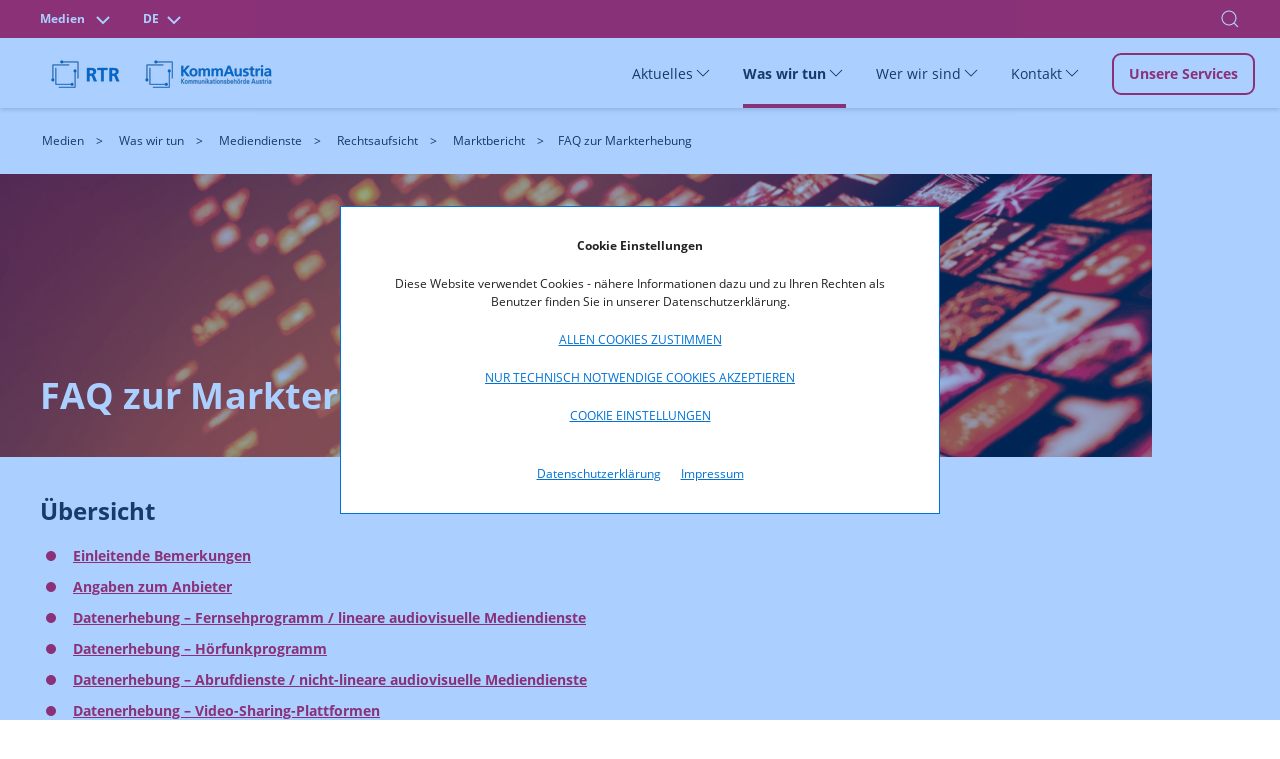

--- FILE ---
content_type: text/html; charset=UTF-8
request_url: https://www.rtr.at/medien/was_wir_tun/mediendienste/rechtsaufsicht/Marktbericht/FAQ_zur_Markterhebung.de.html
body_size: 15270
content:
<!doctype html>
<html lang="de">
<head>
    <!-- Basic page info -->
    <meta charset="utf-8">
    <meta name="viewport" content="width=device-width, initial-scale=1, viewport-fit=cover">
    <meta http-equiv="X-UA-Compatible" content="ie=edge">
    
    <title>FAQ zur Markterhebung | RTR</title>
    
    <!-- Website icon -->
    <link rel="icon" type="image/png" href="/static/rtrwebsite/files/img/logos/favicon.ico">
    <!-- Canonical URLs -->
    <link rel="canonical" href="https://www.rtr.at/medien/was_wir_tun/mediendienste/rechtsaufsicht/Marktbericht/FAQ_zur_Markterhebung.de.html" />
    <!-- CSS includes -->
    <link href="/static/rtrwebsite/files/css/opensans.css" rel="stylesheet">
    <link rel="stylesheet" href="/static/rtrwebsite/files/css/style.css?d=17012026">
    
    <!-- Meta information --><meta name="robots" content="index, follow"><!-- Social media (frontend only) -->
    <meta property="og:site_name" content="RTR" />
    
    <meta property="og:title" content="FAQ zur Markterhebung" />
    
    <meta property="og:type" content="website" />
    <meta property="og:image" content="https://www.rtr.at">
    <meta property="og:url" content="https://www.rtr.at/medien/was_wir_tun/mediendienste/rechtsaufsicht/Marktbericht/FAQ_zur_Markterhebung.de.html" /><meta property="og:locale" content="de_DE">
    
    
    <script src="/static/rtrwebsite/files/js/gcmconfig.js"></script>
    <script src="/static/rtrwebsite/files/js/rtr.at_GCM.min.js"></script>
    <script>window.GCM.init('JSONCONFIG', 'de', 1, true);</script>
    <!--FriendlyCaptcha-->
    <script type="module" src="https://cdn.jsdelivr.net/npm/friendly-challenge@0.9.14/widget.module.min.js" async
        defer></script>
</head>

<body class=" red">

<div class="tm-page">
    <!-- Toolbar -->
<div class="tm-toolbar tm-toolbar-default" uk-sticky="media: @l" style="background-color:">
<style>
.tm-toolbar .w100 input.uk-search-input {
    font-size: 1rem;
    color: white;
}

.tm-toolbar .w100 input.uk-search-input::placeholder { /* Chrome, Firefox, Opera, Safari 10.1+ */
  color: white;
  opacity: 1; /* Firefox */
}

.tm-toolbar .w100 input.uk-search-input:-ms-input-placeholder { /* Internet Explorer 10-11 */
  color: white;
}

.tm-toolbar .w100 input.uk-search-input::-ms-input-placeholder { /* Microsoft Edge */
  color: white;
}
.quicklinks ul {
    position: absolute;
    top: 40px;
    width: 500px;
    right: 0px!important;
    background: #fff;
    list-style: none;
    z-index: 2;
    margin-right: -20px;
    font-size: 1rem;
    box-shadow: 0 2px 4px 0 hsl(0deg 0% 67% / 50%);
}
.quicklinks ul li {
    color: black;
}
.red .quicklinks ul li a {
    color: #cd1236
}
.red .quicklinks ul li a:hover {
    background: #cd1236;
    border-color: #cd1236;
    color: #fff;
}
.green .quicklinks ul li a {
    color: #2f5f00;
}
.green .quicklinks ul li a:hover {
    border-color: #2f5f00;
    background: #2f5f00;
    color: #fff;
}
.blue .quicklinks ul li a {
    color: #0071d7;
}
.blue .quicklinks ul li a:hover {
    border-color: #0071d7;
    background: #0071d7;
    color: #fff;
}
</style>
<div class="uk-navbar-container">
    <div class="w100">
        <div class="uk-container uk-container-large">
                <nav uk-navbar="mode: click;boundary-align:true;dropbar:true;dropbar-anchor:!.uk-navbar-container;dropbar-mode:slide" class="uk-navbar">
                    <div class="uk-navbar-left">
                        <div id="icontoggle" class="uk-grid">
                            
                                <div class="uk-inline">
                                    
                                        <button class="uk-button uk-button-top" type="button" aria-label="Bereich wechseln">
                                            
                                                
                                            
                                                
                                                    Medien
                                                
                                            
                                                
                                            
                                            <span class="uk-margin-small-right chevdown" uk-icon="chevron-down"></span>
                                            <span class="uk-margin-small-right chevup" uk-icon="chevron-up"></span>
                                        </button>
                                    
                                    <div class="uk-navbar-dropdown" uk-drop="mode:click;offset:0;duration:100;delay-show:0;boundary: !.uk-container; boundary-align: true; pos: bottom-justify;">
                                        <div class="uk-container uk-container-large">
                                            <ul class="uk-subnav uk-list-divider">
                                                
                                                    
                                                        <li><a href="/TKP/startseite.de.html" class="area-switch">Telekommunikation und Post</a>
                                                        </li>
                                                    
                                                
                                                    
                                                
                                                    
                                                        <li><a href="/rtr/startseite.de.html" class="area-switch">Über uns</a>
                                                        </li>
                                                    
                                                
                                            </ul>
                                        </div>
                                    </div>
                                </div>
                            
                            <div class="uk-inline">
                                <button class="uk-button uk-button-top" type="button">DE<span
                                        class="uk-margin-small-right chevdown" uk-icon="chevron-down"></span><span
                                        class="uk-margin-small-right  chevup" uk-icon="chevron-up"></span></button>
                                <div class="uk-navbar-dropdown" uk-drop="mode:click;offset:0;duration:100;delay-show:0;boundary: !.uk-container; boundary-align: true; pos: bottom-justify;">
                                    <div class="uk-container uk-container-large">
                                        <ul class="uk-subnav uk-list-divider">
                                            
                                            <li><a href="/api/language?lang=de&redirect=/medien/was_wir_tun/mediendienste/rechtsaufsicht/Marktbericht/FAQ_zur_Markterhebung.de.html">
                                                
                                                    Deutsch
                                                
                                            </a>
                                        </li>
                                        </ul>
                                    </div>
                                </div>
                                
                                
                            </div>
                        </div>
                    </div>
                    <div class="nav-overlay uk-navbar-right" style="margin-right: -15px;">
                        
                            <a class="uk-navbar-toggle" uk-search-icon uk-toggle="target: .nav-overlay; animation: uk-animation-fade" href="#"><span class="uk-invisible">Suche öffnen</span></a>
                        
                    </div>
                    
                        <div class="nav-overlay uk-navbar-left uk-flex-1" hidden>
                            <div class="uk-navbar-item uk-width-expand">
                                <form class="uk-search uk-search-navbar uk-width-1-1 uk-text-right" action="/rtr/Suchergebnis.de.html">
                                    <input class="uk-search-input uk-text-right" name="q" type="search" placeholder="Suchen nach..." autofocus autocomplete="off" aria-label="Suche">
                                    <div class="quicklinks">
    <ul class="uk-padding">
    	<li>Quicklinks</li>
		<li><a href="/medien/was_wir_tun/foerderungen/Startseite.de.html">Förderungen</a></li><li><a href="/medien/aktuelles/entscheidungen/Uebersicht.de.html">Entscheidungen</a></li><li><a href="/medien/was_wir_tun/mediendienste/Mediendiensteregulierung.de.html">Mediendienste</a></li><li><a href="/medien/wer_wir_sind/KommAustria/KommAustria.de.html">KommAustria</a></li>	</ul>
</div>

                                    <div class="search-autocomplete quicklinks" style="display:none;">
                                        <ul class="uk-padding">
                                        </ul>
                                    </div>
                                </form>
                            </div>
                            <a class="uk-navbar-toggle" uk-close uk-toggle="target: .nav-overlay; animation: uk-animation-fade" href="#"></a>
                        </div>
                    
                </nav>
        </div>
    </div>
</div>
</div>

    <div class="tm-header-mobile uk-hidden@l">
    <div sel-target=".uk-navbar-container">
        <div class="uk-navbar-container">
            <nav uk-navbar>
                <div class="uk-navbar-left">
                    <div class="uk-grid-small uk-text-center logos-mobile uk-grid" uk-grid>
                            <div class="uk-first-column">
        <a href="/medien/startseite_medien.de.html">
            <picture>
                                <source media="(min-width: 1440px)" srcset="https://www.rtr.at/GenticsImageStore/auto/50/prop/rtr/RTR_Logo_B_RGB_20.png">
                                <source media="(min-width: 766px)" srcset="https://www.rtr.at/GenticsImageStore/auto/39/prop/rtr/RTR_Logo_B_RGB_20.png">
                                <source media="(min-width: 320px)" srcset="https://www.rtr.at/GenticsImageStore/auto/30/prop/rtr/RTR_Logo_B_RGB_20.png">
                                <img src='https://www.rtr.at/GenticsImageStore/auto/30/prop/rtr/RTR_Logo_B_RGB_20.png' alt="Über die Rundfunk und Telekom Regulierungs-GmbH" title="&copy; RTR-GmbH">
            </picture>
        </a>
    </div>
    <div>
        <a href="/medien/startseite_medien.de.html">
            <picture>
                                <source media="(min-width: 1440px)" srcset="https://www.rtr.at/GenticsImageStore/auto/50/prop/rtr/KommAustria_Logo_B_RGB_20.png">
                                <source media="(min-width: 766px)" srcset="https://www.rtr.at/GenticsImageStore/auto/39/prop/rtr/KommAustria_Logo_B_RGB_20.png">
                                <source media="(min-width: 320px)" srcset="https://www.rtr.at/GenticsImageStore/auto/30/prop/rtr/KommAustria_Logo_B_RGB_20.png">
                                <img src='https://www.rtr.at/GenticsImageStore/auto/30/prop/rtr/KommAustria_Logo_B_RGB_20.png' alt="Über die Kommunikationsbehörde Austria" title="&copy; RTR">
            </picture>
        </a>
    </div>

                    </div>
                </div>
                <div class="uk-navbar-right">
                    <!--
                    
                        <a class="uk-navbar-toggle" uk-search-icon uk-toggle="target: .nav-overlay; animation: uk-animation-fade" href="#"></a>
                    
                -->
                    <button type="button" id="mobmenu" class="uk-navbar-toggle" href="#tm-mobile" uk-toggle="animation: true;" aria-label="Mobiles Menü" aria-expanded="false">
                        <div class="toggleopen uk-icon uk-navbar-toggle-icon" uk-navbar-toggle-icon="">
                            <svg width="20" height="20" viewBox="0 0 20 20" xmlns="http://www.w3.org/2000/svg" data-svg="navbar-toggle-icon">
                                <rect y="9" width="20" height="2"></rect>
                                <rect y="3" width="20" height="2"></rect>
                                <rect y="15" width="20" height="2"></rect>
                            </svg>
                        </div>
                        <span class="menclose uk-icon" uk-icon="icon: close; ratio: 1.8">
                            <svg width="36" height="36" viewBox="0 0 20 20" xmlns="http://www.w3.org/2000/svg" data-svg="close">
                                <path fill="none" stroke="#000" stroke-width="1.06" d="M16,16 L4,4"></path>
                                <path fill="none" stroke="#000" stroke-width="1.06" d="M16,4 L4,16"></path>
                            </svg>
                        </span>
                    </button>
                </div>
            </nav>
        </div>
        <!--
        
            <div class="nav-overlay uk-navbar-left uk-flex-1" hidden>
                <div class="uk-navbar-item uk-width-expand uk-padding-none uk-padding-remove-left">
                    <form class="uk-search uk-search-navbar uk-width-1-1" action="/rtr/Suchergebnis.de.html">
                        <input class="uk-search-input" name="q" type="search" placeholder="Suchen nach..." autofocus>
                    </form>
                </div>
                <a class="uk-navbar-toggle" uk-close uk-toggle="target: .nav-overlay; animation: uk-animation-fade" href="#"></a>
            </div>
        
    -->

<!--
        <div class="quicklinks nav-overlay" hidden>
            <ul class="uk-padding uk-padding-remove-top uk-margin-remove-bottom" style="list-style: none;">
                <li>Quicklinks</li>
                <li><a href="#">Quicklink Nummer 1</a></li>
                <li><a href="#">Noch ein Quicklink steht hier</a></li>
                <li><a href="#">Häufig gestellte Fragen Quicklink</a></li>
            </ul>
        </div>
-->
        <div id="tm-mobile" class="" hidden>
            <div class="uk-background-default uk-padding">
                <div class="uk-child-width-1-1" uk-grid>
                    <div>
                        <div class="uk-panel" id="module-menu-mobile">
                            <ul class="uk-nav uk-nav-default uk-list uk-list-divider">
                                
                                    
                                
                                    
                                        
                                            
                                                
                                                    <li class="uk-parent">
                                                        <div class="uk-navbar-container uk-navbar" uk-navbar="dropbar: true; dropbar-mode: push;mode: click">
                                                            <ul class="uk-navbar-nav second-level-nav">
                                                                <li class="uk-parent">
                                                                    <a href="#" aria-expanded="false">Aktuelles
                                                                        <span class="icon-drop uk-icon" uk-icon="icon: chevron-down; ratio: 1.5">
                                                                            <svg width="30" height="30" viewBox="0 0 20 20" xmlns="http://www.w3.org/2000/svg" data-svg="chevron-down">
                                                                                <polyline fill="none" stroke="#000" stroke-width="1.03" points="16 7 10 13 4 7"></polyline>
                                                                            </svg>
                                                                        </span>
                                                                    </a>
                                                                    <div class="uk-navbar-dropdown">
    <ul class="uk-nav uk-navbar-dropdown-nav">
        
            <li><a href="/medien/aktuelles/entscheidungen/Uebersicht.de.html" title="Entscheidungen">Entscheidungen</a></li>
        
            <li><a href="/medien/aktuelles/veroeffentlichungen/Uebersichtseite.de.html" title="Veröffentlichungen">Veröffentlichungen</a></li>
        
            <li><a href="/medien/aktuelles/publikationen/Uebersichtseite.de.html" title="Publikationen">Publikationen</a></li>
        
            <li><a href="/medien/aktuelles/veranstaltungen/Uebersicht.de.html" title="Veranstaltungen">Veranstaltungen</a></li>
        
            <li><a href="/medien/aktuelles/neuigkeiten/Uebersicht.de.html" title="Neuigkeiten">Neuigkeiten</a></li>
        
            <li><a href="/medien/aktuelles/pressemitteilung/Presse.de.html" title="Pressemitteilungen">Pressemitteilungen</a></li>
        
    </ul>
</div>
                                                                </li>
                                                            </ul>
                                                        </div>
                                                    </li>
                                                
                                            
                                                
                                                    <li class="uk-parent uk-active">
                                                        <div class="uk-navbar-container uk-navbar" uk-navbar="dropbar: true; dropbar-mode: push;mode: click">
                                                            <ul class="uk-navbar-nav second-level-nav">
                                                                <li class="uk-parent">
                                                                    <a href="#" aria-expanded="false">Was wir tun
                                                                        <span class="icon-drop uk-icon" uk-icon="icon: chevron-down; ratio: 1.5">
                                                                            <svg width="30" height="30" viewBox="0 0 20 20" xmlns="http://www.w3.org/2000/svg" data-svg="chevron-down">
                                                                                <polyline fill="none" stroke="#000" stroke-width="1.03" points="16 7 10 13 4 7"></polyline>
                                                                            </svg>
                                                                        </span>
                                                                    </a>
                                                                    <div class="uk-navbar-dropdown">
    <ul class="uk-nav uk-navbar-dropdown-nav">
        
            <li><a href="/medien/was_wir_tun/DigitaleDienste/DigitaleDienste.de.html" title="Digitale Dienste">Digitale Dienste</a></li>
        
            <li><a href="/medien/was_wir_tun/barrierefreiheit/Barrierefreiheitsportal.de.html" title="Barrierefreiheit">Barrierefreiheit</a></li>
        
            <li><a href="/medien/was_wir_tun/mediendienste/Mediendiensteregulierung.de.html" title="Mediendienste">Mediendienste</a></li>
        
            <li><a href="/medien/was_wir_tun/foerderungen/Startseite.de.html" title="Förderungen">Förderungen</a></li>
        
            <li><a href="/medien/was_wir_tun/medientransparenz/startseite.de.html" title="Medientransparenz">Medientransparenz</a></li>
        
            <li><a href="/medien/was_wir_tun/internationales/Startseite.de.html" title="Internationales">Internationales</a></li>
        
            <li><a href="/medien/was_wir_tun/medienkompetenz/Medienkompetenz-Atlas.de.html" title="Medienkompetenz">Medienkompetenz</a></li>
        
            <li><a href="/medien/was_wir_tun/frequenzverwaltung/startseite.de.html" title="Frequenzverwaltung">Frequenzverwaltung</a></li>
        
            <li><a href="/medien/was_wir_tun/Beschwerdestelle/Beschwerdeportal.de.html" title="Beschwerdestelle">Beschwerdestelle</a></li>
        
    </ul>
</div>
                                                                </li>
                                                            </ul>
                                                        </div>
                                                    </li>
                                                
                                            
                                                
                                                    <li class="uk-parent">
                                                        <div class="uk-navbar-container uk-navbar" uk-navbar="dropbar: true; dropbar-mode: push;mode: click">
                                                            <ul class="uk-navbar-nav second-level-nav">
                                                                <li class="uk-parent">
                                                                    <a href="#" aria-expanded="false">Wer wir sind
                                                                        <span class="icon-drop uk-icon" uk-icon="icon: chevron-down; ratio: 1.5">
                                                                            <svg width="30" height="30" viewBox="0 0 20 20" xmlns="http://www.w3.org/2000/svg" data-svg="chevron-down">
                                                                                <polyline fill="none" stroke="#000" stroke-width="1.03" points="16 7 10 13 4 7"></polyline>
                                                                            </svg>
                                                                        </span>
                                                                    </a>
                                                                    <div class="uk-navbar-dropdown">
    <ul class="uk-nav uk-navbar-dropdown-nav">
        
            <li><a href="/medien/wer_wir_sind/RTR_Medien/RTR_Medien.de.html" title="RTR Medien">RTR Medien</a></li>
        
            <li><a href="/medien/wer_wir_sind/KommAustria/KommAustria.de.html" title="KommAustria">KommAustria</a></li>
        
            <li><a href="/medien/wer_wir_sind/rechtliche_grundlagen/Startseite_Rechtliche_Grundlagen.de.html" title="Rechtliche Grundlagen">Rechtliche Grundlagen</a></li>
        
    </ul>
</div>
                                                                </li>
                                                            </ul>
                                                        </div>
                                                    </li>
                                                
                                            
                                                
                                                    <li class="uk-parent">
                                                        <div class="uk-navbar-container uk-navbar" uk-navbar="dropbar: true; dropbar-mode: push;mode: click">
                                                            <ul class="uk-navbar-nav second-level-nav">
                                                                <li class="uk-parent">
                                                                    <a href="#" aria-expanded="false">Kontakt
                                                                        <span class="icon-drop uk-icon" uk-icon="icon: chevron-down; ratio: 1.5">
                                                                            <svg width="30" height="30" viewBox="0 0 20 20" xmlns="http://www.w3.org/2000/svg" data-svg="chevron-down">
                                                                                <polyline fill="none" stroke="#000" stroke-width="1.03" points="16 7 10 13 4 7"></polyline>
                                                                            </svg>
                                                                        </span>
                                                                    </a>
                                                                    <div class="uk-navbar-dropdown">
    <ul class="uk-nav uk-navbar-dropdown-nav">
        
            <li><a href="/medien/kontakt/kontakt_und_amtstafel/Amtstafel.de.html" title="Kontakt und Amtstafel">Kontakt und Amtstafel</a></li>
        
            <li><a href="/medien/kontakt/pressekontakt/Presse.de.html" title="Presse">Presse</a></li>
        
            <li><a href="/medien/kontakt/eRTR/eRTR.de.html" title="eRTR">eRTR</a></li>
        
    </ul>
</div>
                                                                </li>
                                                            </ul>
                                                        </div>
                                                    </li>
                                                
                                            
                                        
                                    
                                
                                    
                                
                                <li>
                                    <a href="/medien/service/Startseite5.de.html">
                                        Unsere Services
                                    </a>
                                </li>
                            </ul>
                        </div>
                    </div>
                </div>
            </div>
        </div>
    </div>
</div>
    <!-- Desktop -->
<div class="tm-header uk-visible@l" uk-header="">
    <div uk-sticky="offset: 38" media="@l" cls-active="uk-navbar-sticky" sel-target=".uk-navbar-container">
        <div class="uk-navbar-container">
            <div class="uk-container uk-container-large">
                <nav uk-navbar="mode: click;boundary-align:true;dropbar:true;dropbar-anchor:!.uk-navbar-container;dropbar-mode:slide" class="uk-navbar">
                    <div class="uk-navbar-left">
                        <div class="uk-child-width-expand@s uk-text-center logos uk-grid-small uk-grid" uk-grid="">
                            
                                    <div class="uk-first-column">
        <a href="/medien/startseite_medien.de.html">
            <picture>
                                <source media="(min-width: 1440px)" srcset="https://www.rtr.at/GenticsImageStore/auto/50/prop/rtr/RTR_Logo_B_RGB_20.png">
                                <source media="(min-width: 766px)" srcset="https://www.rtr.at/GenticsImageStore/auto/39/prop/rtr/RTR_Logo_B_RGB_20.png">
                                <source media="(min-width: 320px)" srcset="https://www.rtr.at/GenticsImageStore/auto/30/prop/rtr/RTR_Logo_B_RGB_20.png">
                                <img src='https://www.rtr.at/GenticsImageStore/auto/30/prop/rtr/RTR_Logo_B_RGB_20.png' alt="Über die Rundfunk und Telekom Regulierungs-GmbH" title="&copy; RTR-GmbH">
            </picture>
        </a>
    </div>
    <div>
        <a href="/medien/startseite_medien.de.html">
            <picture>
                                <source media="(min-width: 1440px)" srcset="https://www.rtr.at/GenticsImageStore/auto/50/prop/rtr/KommAustria_Logo_B_RGB_20.png">
                                <source media="(min-width: 766px)" srcset="https://www.rtr.at/GenticsImageStore/auto/39/prop/rtr/KommAustria_Logo_B_RGB_20.png">
                                <source media="(min-width: 320px)" srcset="https://www.rtr.at/GenticsImageStore/auto/30/prop/rtr/KommAustria_Logo_B_RGB_20.png">
                                <img src='https://www.rtr.at/GenticsImageStore/auto/30/prop/rtr/KommAustria_Logo_B_RGB_20.png' alt="Über die Kommunikationsbehörde Austria" title="&copy; RTR">
            </picture>
        </a>
    </div>

                            
                        </div>
                    </div>
                    <div class="uk-navbar-right">
                        <ul class="uk-navbar-nav">
                            
                            
                            
                                
                            
                                
                                    
                                        
                                            
                                                <li class="">
                                                    <a href="#" aria-expanded="false">Aktuelles
                                                        <span uk-icon="chevron-down"></span>
                                                    </a>
                                                    <div class="uk-navbar-dropdown">
    <div class="uk-navbar-dropdown-grid uk-child-width-1-3 uk-grid uk-grid-stack" uk-grid="">
        
            <div>
                <ul class="uk-nav uk-navbar-dropdown-nav">
                    <li><a href="/medien/aktuelles/entscheidungen/Uebersicht.de.html" title="Entscheidungen">Entscheidungen</a></li>
                </ul>
            </div>
        
            <div>
                <ul class="uk-nav uk-navbar-dropdown-nav">
                    <li><a href="/medien/aktuelles/veroeffentlichungen/Uebersichtseite.de.html" title="Veröffentlichungen">Veröffentlichungen</a></li>
                </ul>
            </div>
        
            <div>
                <ul class="uk-nav uk-navbar-dropdown-nav">
                    <li><a href="/medien/aktuelles/publikationen/Uebersichtseite.de.html" title="Publikationen">Publikationen</a></li>
                </ul>
            </div>
        
            <div>
                <ul class="uk-nav uk-navbar-dropdown-nav">
                    <li><a href="/medien/aktuelles/veranstaltungen/Uebersicht.de.html" title="Veranstaltungen">Veranstaltungen</a></li>
                </ul>
            </div>
        
            <div>
                <ul class="uk-nav uk-navbar-dropdown-nav">
                    <li><a href="/medien/aktuelles/neuigkeiten/Uebersicht.de.html" title="Neuigkeiten">Neuigkeiten</a></li>
                </ul>
            </div>
        
            <div>
                <ul class="uk-nav uk-navbar-dropdown-nav">
                    <li><a href="/medien/aktuelles/pressemitteilung/Presse.de.html" title="Pressemitteilungen">Pressemitteilungen</a></li>
                </ul>
            </div>
        
    </div>
</div>
                                                </li>
                                            
                                        
                                            
                                                <li class=" uk-active">
                                                    <a href="#" aria-expanded="false">Was wir tun
                                                        <span uk-icon="chevron-down"></span>
                                                    </a>
                                                    <div class="uk-navbar-dropdown">
    <div class="uk-navbar-dropdown-grid uk-child-width-1-3 uk-grid uk-grid-stack" uk-grid="">
        
            <div>
                <ul class="uk-nav uk-navbar-dropdown-nav">
                    <li><a href="/medien/was_wir_tun/DigitaleDienste/DigitaleDienste.de.html" title="Digitale Dienste">Digitale Dienste</a></li>
                </ul>
            </div>
        
            <div>
                <ul class="uk-nav uk-navbar-dropdown-nav">
                    <li><a href="/medien/was_wir_tun/barrierefreiheit/Barrierefreiheitsportal.de.html" title="Barrierefreiheit">Barrierefreiheit</a></li>
                </ul>
            </div>
        
            <div>
                <ul class="uk-nav uk-navbar-dropdown-nav">
                    <li><a href="/medien/was_wir_tun/mediendienste/Mediendiensteregulierung.de.html" title="Mediendienste">Mediendienste</a></li>
                </ul>
            </div>
        
            <div>
                <ul class="uk-nav uk-navbar-dropdown-nav">
                    <li><a href="/medien/was_wir_tun/foerderungen/Startseite.de.html" title="Förderungen">Förderungen</a></li>
                </ul>
            </div>
        
            <div>
                <ul class="uk-nav uk-navbar-dropdown-nav">
                    <li><a href="/medien/was_wir_tun/medientransparenz/startseite.de.html" title="Medientransparenz">Medientransparenz</a></li>
                </ul>
            </div>
        
            <div>
                <ul class="uk-nav uk-navbar-dropdown-nav">
                    <li><a href="/medien/was_wir_tun/internationales/Startseite.de.html" title="Internationales">Internationales</a></li>
                </ul>
            </div>
        
            <div>
                <ul class="uk-nav uk-navbar-dropdown-nav">
                    <li><a href="/medien/was_wir_tun/medienkompetenz/Medienkompetenz-Atlas.de.html" title="Medienkompetenz">Medienkompetenz</a></li>
                </ul>
            </div>
        
            <div>
                <ul class="uk-nav uk-navbar-dropdown-nav">
                    <li><a href="/medien/was_wir_tun/frequenzverwaltung/startseite.de.html" title="Frequenzverwaltung">Frequenzverwaltung</a></li>
                </ul>
            </div>
        
            <div>
                <ul class="uk-nav uk-navbar-dropdown-nav">
                    <li><a href="/medien/was_wir_tun/Beschwerdestelle/Beschwerdeportal.de.html" title="Beschwerdestelle">Beschwerdestelle</a></li>
                </ul>
            </div>
        
    </div>
</div>
                                                </li>
                                            
                                        
                                            
                                                <li class="">
                                                    <a href="#" aria-expanded="false">Wer wir sind
                                                        <span uk-icon="chevron-down"></span>
                                                    </a>
                                                    <div class="uk-navbar-dropdown">
    <div class="uk-navbar-dropdown-grid uk-child-width-1-3 uk-grid uk-grid-stack" uk-grid="">
        
            <div>
                <ul class="uk-nav uk-navbar-dropdown-nav">
                    <li><a href="/medien/wer_wir_sind/RTR_Medien/RTR_Medien.de.html" title="RTR Medien">RTR Medien</a></li>
                </ul>
            </div>
        
            <div>
                <ul class="uk-nav uk-navbar-dropdown-nav">
                    <li><a href="/medien/wer_wir_sind/KommAustria/KommAustria.de.html" title="KommAustria">KommAustria</a></li>
                </ul>
            </div>
        
            <div>
                <ul class="uk-nav uk-navbar-dropdown-nav">
                    <li><a href="/medien/wer_wir_sind/rechtliche_grundlagen/Startseite_Rechtliche_Grundlagen.de.html" title="Rechtliche Grundlagen">Rechtliche Grundlagen</a></li>
                </ul>
            </div>
        
    </div>
</div>
                                                </li>
                                            
                                        
                                            
                                                <li class="">
                                                    <a href="#" aria-expanded="false">Kontakt
                                                        <span uk-icon="chevron-down"></span>
                                                    </a>
                                                    <div class="uk-navbar-dropdown">
    <div class="uk-navbar-dropdown-grid uk-child-width-1-3 uk-grid uk-grid-stack" uk-grid="">
        
            <div>
                <ul class="uk-nav uk-navbar-dropdown-nav">
                    <li><a href="/medien/kontakt/kontakt_und_amtstafel/Amtstafel.de.html" title="Kontakt und Amtstafel">Kontakt und Amtstafel</a></li>
                </ul>
            </div>
        
            <div>
                <ul class="uk-nav uk-navbar-dropdown-nav">
                    <li><a href="/medien/kontakt/pressekontakt/Presse.de.html" title="Presse">Presse</a></li>
                </ul>
            </div>
        
            <div>
                <ul class="uk-nav uk-navbar-dropdown-nav">
                    <li><a href="/medien/kontakt/eRTR/eRTR.de.html" title="eRTR">eRTR</a></li>
                </ul>
            </div>
        
    </div>
</div>
                                                </li>
                                            
                                        
                                    
                                
                            
                                
                            
                            
                                <li class="nav-button"><a href="/medien/service/Startseite5.de.html" class="uk-button uk-button-default">Unsere Services</a></li>
                            
                        </ul>
                        <!--
                        
                            <a class="uk-navbar-toggle" uk-search-icon uk-toggle="target: .nav-overlay; animation: uk-animation-fade" href="#"></a>
                        
                    -->
                    </div>
                    <!--
                    
                        <div class="nav-overlay uk-navbar-left uk-flex-1" hidden>
                            <div class="uk-navbar-item uk-width-expand">
                                <form class="uk-search uk-search-navbar uk-width-1-1 uk-padding uk-text-right" action="/rtr/Suchergebnis.de.html">
                                    <input class="uk-search-input uk-text-right" name="q" type="search" placeholder="Suchen nach..." autofocus>
                                    <div class="quicklinks">
                                        <ul class="uk-padding uk-box-shadow-small" style="
                                            position: absolute;
                                            top: 70px;
                                            width: 500px;
                                            right: 0px!important;
                                            background: #fff;
                                            list-style: none;
                                        ">
                                            <li>Quicklinks</li>
                                            <li><a href="#">Quicklink Nummer 1</a></li>
                                            <li><a href="#">Noch ein Quicklink steht hier</a></li>
                                            <li><a href="#">Häufig gestellte Fragen Quicklink</a></li>
                                        </ul>
                                    </div>
                                </form>
                            </div>

                            <a class="uk-navbar-toggle" uk-close uk-toggle="target: .nav-overlay; animation: uk-animation-fade" href="#"></a>
                        </div>
                    
                -->
                </nav>
            </div>
        </div>
    </div>
    <div class="uk-sticky-placeholder" style="height: 70px; margin: 0px;" hidden=""></div>
</div>
    <div class="uk-section-default uk-section uk-section-xsmall">
    <div class="uk-container uk-container-large">
        <ul class="uk-breadcrumb">
            
                    
                        <li>
                            
                                <a href="/medien/startseite_medien.de.html" title="Medien" aria-label="Medien">Medien</a>
                            
                        </li>
                    
            
                    
                        <li>
                            
                                <a href="/medien/startseite_medien.de.html" title="Was wir tun" aria-label="Was wir tun">Was wir tun</a>
                            
                        </li>
                    
            
                    
                        <li>
                            
                                <a href="/medien/was_wir_tun/mediendienste/Mediendiensteregulierung.de.html" title="Mediendienste" aria-label="Mediendienste">Mediendienste</a>
                            
                        </li>
                    
            
                    
                        <li>
                            
                                <a href="/medien/was_wir_tun/mediendienste/rechtsaufsicht/rechtsaufsicht.de.html" title="Rechtsaufsicht" aria-label="Rechtsaufsicht">Rechtsaufsicht</a>
                            
                        </li>
                    
            
                    
                        <li>
                            
                                <a href="/medien/was_wir_tun/mediendienste/rechtsaufsicht/Marktbericht/Marktbericht.de.html" title="Marktbericht" aria-label="Marktbericht">Marktbericht</a>
                            
                        </li>
                    
            
                    
                        <li>
                            
                                <span>FAQ zur Markterhebung</span>
                            
                        </li>
                    
            
        </ul>
    </div>
</div>

    
            <!-- Hero with picture tag-->
    <div class="content-hero uk-section-default uk-light uk-position-relative" uk-scrollspy="target: [uk-scrollspy-class]; cls: uk-animation-fade; delay: false;" tm-header-transparent="light">
        <div class="uk-grid-margin uk-grid uk-grid-stack">
            <div class="uk-flex-auto uk-width-1-1 uk-first-column" title="&copy; iStock.com/Vertigo3d">
                <picture>
                    <source media="(min-width:1140px)" srcset="https://www.rtr.at/GenticsImageStore/1180/290/cropandresize/smart/0/497/7500/1843/medien/was_wir_tun/Regulierung_iStock-610408004_OKAY_NEU.jpg">
                    <source media="(min-width:640px)" srcset="https://www.rtr.at/GenticsImageStore/699/290/cropandresize/smart/0/0/7500/3111/medien/was_wir_tun/Regulierung_iStock-610408004_OKAY_NEU.jpg">
                    <source media="(min-width:200px)" srcset="https://www.rtr.at/GenticsImageStore/320/327/cropandresize/smart/1562/0/4132/4223/medien/was_wir_tun/Regulierung_iStock-610408004_OKAY_NEU.jpg">
                    <img src="https://www.rtr.at/GenticsImageStore/1180/290/cropandresize/smart/0/497/7500/1843/medien/was_wir_tun/Regulierung_iStock-610408004_OKAY_NEU.jpg" alt="Headerbild Regulierung" style="width:100%;">
                </picture>
                                    <div class="overlay">
                        <div class="uk-container">
                            <div class="uk-grid-margin uk-grid uk-grid-stack" uk-grid="">
                                <div class="text uk-first-column">
                                    <h1  style="  color:#FFFFFF;">FAQ zur Markterhebung</h1>
                                </div>
                            </div>
                        </div>
                    </div>
                            </div>
            <div class="uk-flex-auto uk-width-1-4@m">
            </div>
        </div>
    </div>

    
    <!-- Content -->
    <div class="uk-section-default uk-section content">
    <div class="uk-container">
        <div class="uk-grid-margin uk-container-rtr" uk-grid="">
            <div class="uk-flex-auto"><h3 id="heading__heading_Uebersicht_Uebersicht_2">Übersicht</h3><ul class="uk-list uk-list-bullet"><li><a  href="#heading__heading_Einleitende_BemerkungenEinleitende_Bemerkungen">Einleitende Bemerkungen</a><br/></li><li><a  href="#heading_Angaben_zum_Anbieter_4">Angaben zum Anbieter</a></li><li><a  href="#heading__heading_Datenerhebung___Fernsehprogramm___lineare_audiovisuelle_MediendiensteDatenerhebung___Fernsehprogramm___lineare_audiovisuelle_Mediendienste">Datenerhebung – Fernsehprogramm / lineare audiovisuelle Mediendienste</a></li><li><a  href="#heading_Datenerhebung___Hoerfunkprogramm">Datenerhebung – Hörfunkprogramm</a></li><li><a  href="#heading_Datenerhebung___Abrufdienste___nicht_lineare_audiovisuelle_Mediendienste">Datenerhebung – Abrufdienste / nicht-lineare audiovisuelle Mediendienste</a></li><li><a  href="#heading__heading_Datenerhebung___Video_Sharing_PlattformenDatenerhebung___Video_Sharing_Plattformen">Datenerhebung – Video-Sharing-Plattformen</a></li><li><a  href="#heading__heading_Datenerhebung___KabelnetzeDatenerhebung___Kabelnetze_2">Datenerhebung – Kabelnetze</a></li></ul><p>Die Rundfunk und Telekom Regulierungs-GmbH, Fachbereich Medien (RTR-GmbH), hat im Auftrag der Kommunikationsbehörde Austria (KommAustria) die für die Vollziehung von Bestimmungen des Audiovisuelle Mediendienste-Gesetz (AMD-G) erforderlichen Marktdaten zu erheben. Hierzu hat die RTR-GmbH jährlich die Erhebung von Reichweiten (Marktanteilen), Versorgungsgraden und Nutzer- und Zuschauerzahlen durchzuführen. Die Daten müssen in Form eines Marktberichtes veröffentlicht werden. </p><p>Der österreichischen Rechtshoheit unterliegende Mediendiensteanbieter und Video-Sharing-Plattform-Anbieter sind verpflichtet, diese Daten bekanntzugeben (<a title='&#214;ffnet das RIS - &#167; 65 AMD-G' target='_blank' rel='noopener' href="https://www.ris.bka.gv.at/NormDokument.wxe?Abfrage=Bundesnormen&amp;Gesetzesnummer=20001412&amp;Artikel=&amp;Paragraf=65&amp;Anlage=&amp;Uebergangsrecht=">§ 65 AMD-G</a>). </p><p>Daneben benötigt die KommAustria für die Beurteilung, ob ein Anbieter den Bestimmungen des AMD-G im Hinblick auf europäische Werke (<a title='&#214;ffnet das RIS - &#167; 40 AMD-G' target='_blank' rel='noopener' href="https://www.ris.bka.gv.at/NormDokument.wxe?Abfrage=Bundesnormen&amp;Gesetzesnummer=20001412&amp;Artikel=&amp;Paragraf=40&amp;Anlage=&amp;Uebergangsrecht=">§ 40 AMD-G</a>), Barrierefreiheit (<a title='&#214;ffnet das RIS - &#167; 30b AMD-G' target='_blank' rel='noopener' href="https://www.ris.bka.gv.at/NormDokument.wxe?Abfrage=Bundesnormen&amp;Gesetzesnummer=20001412&amp;Artikel=&amp;Paragraf=30b&amp;Anlage=&amp;Uebergangsrecht=">§ 30b AMD-G</a>) sowie Medienkonzentration (<a title='&#214;ffnet das RIS - &#167; 11 AMD-G' target='_blank' rel='noopener' href="https://www.ris.bka.gv.at/NormDokument.wxe?Abfrage=Bundesnormen&amp;Gesetzesnummer=20001412&amp;Artikel=&amp;Paragraf=11&amp;Anlage=&amp;Uebergangsrecht=">§ 11 AMD-G</a> bzw. <a title='&#214;ffnet das RIS - &#167; 9 PrR-G' target='_blank' rel='noopener' href="https://www.ris.bka.gv.at/NormDokument.wxe?Abfrage=Bundesnormen&amp;Gesetzesnummer=20001215&amp;Artikel=&amp;Paragraf=9&amp;Anlage=&amp;Uebergangsrecht=">§ 9 PrR-G</a>) unterliegt, aktuelle Angaben von den Anbietern. Sie müssen für jeden Dienst, der bei der KommAustria angezeigt oder zugelassen ist ein gesondertes Formular ausfüllen. Darüber hinaus kann die RTR-GmbH auf Basis des <a title='&#214;ffnet das RIS - &#167; 20 KOG' target='_blank' rel='noopener' href="https://www.ris.bka.gv.at/NormDokument.wxe?Abfrage=Bundesnormen&amp;Gesetzesnummer=20001213&amp;Artikel=&amp;Paragraf=20&amp;Anlage=&amp;Uebergangsrecht=">§ 20 KOG</a> im Rahmen von Analysen zu Angelegenheiten, die in Zusammenhang mit den von der KommAustria zu erfüllenden Aufgaben stehen, Daten erheben, insbesondere auch zu Marktverhältnissen.</p><p>Sie werden darauf hingewiesen, dass gemäß <a title='&#214;ffnet das RIS - &#167; 65 AMD-G' target='_blank' rel='noopener' href="https://www.ris.bka.gv.at/NormDokument.wxe?Abfrage=Bundesnormen&amp;Gesetzesnummer=20001412&amp;Artikel=&amp;Paragraf=65&amp;Anlage=&amp;Uebergangsrecht=">§ 65 AMD-G</a> eine Verpflichtung zur Offenlegung der dort genannten Daten besteht. </p><h3 id="heading__heading_Einleitende_BemerkungenEinleitende_Bemerkungen">Einleitende Bemerkungen</h3><ul uk-accordion class="uk-accordion ac-content">		<li id="accordion_heading_236855">		<a class="uk-accordion-title anchor" aria-expanded="false">Warum findet diese Markterhebung statt?</a>
		<div class="uk-accordion-content" hidden=""><p>Die Novelle der Mediengesetze 2021 hat einige Änderungen mit sich gebracht. Dazu gehört, dass bis 31. Mai jeden Jahres von der Regulierungsbehörde ein Marktbericht über audiovisuellen Mediendienste und Video-Sharing-Plattformen zu erstellen ist.</p><p>Daneben müssen audiovisuelle Mediendiensteanbieter mit einem auf den Dienst bezogenen Umsatz von mehr als 500.000 Euro diese Programme grundsätzlich barrierefrei gestalten (zu den Details siehe<a title='&#214;ffnet das RIS - &#167; 30b AMD-G' target='_blank' rel='noopener' href="https://www.ris.bka.gv.at/NormDokument.wxe?Abfrage=Bundesnormen&amp;Gesetzesnummer=20001412&amp;Artikel=&amp;Paragraf=30b&amp;Anlage=&amp;Uebergangsrecht="> § 30b AMD-G</a>). Daher benötigt die Regulierungsbehörde hier die entsprechenden Angaben zur Vollziehung dieser Bestimmung.</p><p>Die Regulierungsbehörde hat gemäß<a title='&#214;ffnet das RIS - &#167; 40 AMD-G' target='_blank' rel='noopener' href="https://www.ris.bka.gv.at/NormDokument.wxe?Abfrage=Bundesnormen&amp;Gesetzesnummer=20001412&amp;Artikel=&amp;Paragraf=40&amp;Anlage=&amp;Uebergangsrecht="> § 40 AMD-G</a> unter Zugrundelegung der gemäß Art. 13 Abs. 7 der Richtlinie über Audiovisuelle Mediendienste 2010/13/EU, ABl. Nr. L 95 vom 15.4.2010, S. 1, in der Fassung der Richtlinie (EU) 2018/1808, ABl. Nr. L 303 vom 28.11.2018, von der Europäischen Kommission erlassenen Leitlinien durch Verordnung näher zu bestimmen, wie die Ermittlung des auf die Anzahl der Titel bezogenen Mindestanteils insbesondere auch im Fall von Serien und deren Staffeln sowie im Fall von finanziell aufwändigeren Produktionen zu erfolgen hat sowie welche Daten zu übermitteln sind und welche Umsätze, Beschäftigtenzahl und Zuschauerzahlen als gering anzusehen sind, sodass Mediendiensteanbieter eines Abrufdienstes, die mit ihren Diensten diese Kennzahlen nicht erreichen, von den Verpflichtungen nach Abs.1 entbunden sind. Hier wurde auf Basis der erhobenen Marktdaten eine entsprechende Verordnung erlassen und diese wird jährlich auf Basis der erhobenen Marktdaten auf ihre Aktualität überprüft. </p><p>Im Bereich Hörfunk und Kabelnetze (aber auch in dem von <a title='&#214;ffnet das RIS - &#167; 65 AMD-G' target='_blank' rel='noopener' href="https://www.ris.bka.gv.at/NormDokument.wxe?Abfrage=Bundesnormen&amp;Gesetzesnummer=20001412&amp;Artikel=&amp;Paragraf=65&amp;Anlage=&amp;Uebergangsrecht=">§ 65 AMD-G</a> erfassten Bereich für Fernsehprogramme) benötigt die Regulierungsbehörde im Rahmen der Zulassungsverfahren regelmäßig Marktdaten zur Feststellung einer allfälligen bestehenden, eine Zulassungsvergabe ausschließende Medienkonzentrationskonstellation. <br/></p></div>
	</li>
			<li id="accordion_heading_236854">		<a class="uk-accordion-title anchor" aria-expanded="false">Was nutzt mir die Markterhebung?</a>
		<div class="uk-accordion-content" hidden=""><p>Abseits von einigen Daten, die Sie verpflichtend der Regulierungsbehörde bekanntgeben müssen, findet die Erhebung dazu statt, um einerseits ein Bild des Marktes zeichnen zu können und andererseits auch deregulatorisch steuern zu können. Anhand der letztjährigen Markterhebung hat die Regulierungsbehörde z.B. im Bereich der Abrufdienste eine Verordnung erlassen, welche Schwellenwerte enthält. Abrufdiensteanbieter müssen Quoten nur mehr bei Überschreiten dieser Schwellenwerte melden. </p></div>
	</li>
			<li id="accordion_heading_236853">		<a class="uk-accordion-title anchor" aria-expanded="false">Betriebs- und Geschäftsgeheimnisse</a>
		<div class="uk-accordion-content" hidden=""><p>Zum Teil werden mit der Markterhebung auch sensible Daten erhoben. Wir gehen mit Ihren Daten sorgfältig um. Ihre Daten werden ohne gesetzliche Grundlage weder weiterverarbeitet noch veröffentlicht. Sie haben zudem in jedem Anmerkungsfeld die Möglichkeit auf die Sensibilität der Daten hinzuweisen.</p></div>
	</li>
			<li id="accordion_heading_257197">		<a class="uk-accordion-title anchor" aria-expanded="false">Datenschutz</a>
		<div class="uk-accordion-content" hidden=""><p>Der Schutz Ihrer Daten ist uns ein großes Anliegen. Im Zuge der Markterhebung kann es zur Verarbeitung personenbezogener Daten kommen. Diesbezüglich wird hinsichtlich der datenschutzrechtlichen Zulässigkeit auf Art. 6 Abs. 1 lit e) DSGVO bzw. § 1 Abs. 2 DSG, in Verbindung mit § 40 und § 65 AMD-G sowie § 20 KOG verwiesen. In diesem Zusammenhang wird auch auf die <a title='Datenschutz' target='_self' href="/rtr/footer/Datenschutz.de.html">Datenschutzerklärung</a> verwiesen. </p></div>
	</li>
			<li id="accordion_heading_236852">		<a class="uk-accordion-title anchor" aria-expanded="false">Mir stehen noch keine endgültigen Daten zur Verfügung</a>
		<div class="uk-accordion-content" hidden=""><p>Sollten Daten noch nicht endgültig feststehen, weil etwa die Bilanz noch nicht vollständig erstellt worden ist, ersuchen wir Sie eine Schätzung abzugeben. Die Eingaben von möglichst genauen Daten ist wichtig, weil sich die KommAustria mit den Daten ein Gesamtbild des Marktes machen muss, und sich daran regulatorische Folgen insbesondere im Bereich europäischer Werke und Barrierefreiheit ergeben werden. </p><p>Sollten Sie weder über entsprechende Daten verfügen noch eine Schätzung abgeben können, ersuchen wir Sie dies in den Begründungsfeldern bei den konkreten Abfragen anzumerken. Bitte bedenken Sie aber, dass diese Daten im Laufe des Kalenderjahres nachzureichen sind.<br/></p></div>
	</li>
			<li id="accordion_heading_236851">		<a class="uk-accordion-title anchor" aria-expanded="false">Ich habe keinen Umsatz</a>
		<div class="uk-accordion-content" hidden=""><p>Viele Anfragen betreffen den Fall, dass mit einem Dienst „kein“ Umsatz erzielt wird. In diesem Fall tragen Sie bitte bei dem jeweiligen Feld des Dienstes nichts ein (auch keine Null) und vermerken dies entsprechend im Begründungsfeld.</p></div>
	</li>
			<li id="accordion_heading_236850">		<a class="uk-accordion-title anchor" aria-expanded="false">Gibt es eine Voransicht des Formulars?</a>
		<div class="uk-accordion-content" hidden=""><p>Sie finden eine Voransicht des Fragebogens als PDF im eRTR-Portal. Bitte bedenken Sie aber, dass vielleicht nicht alle Abschnitte für Sie passen. Im Echtformular sehen Sie nur jene Abschnitte, welche Sie tatsächlich betreffen. Sind Sie z.B. Fernsehveranstalter und betreiben Sie einen Abrufdienst, müssen Sie diese zwei Abschnitte ausfüllen; sind sie Fernsehveranstalter und betreiben mehr als ein Programm werden Ihnen all Ihre Programme im Abschnitt Fernsehveranstalter angezeigt.<br/></p></div>
	</li>
			<li id="accordion_heading_342755">		<a class="uk-accordion-title anchor" aria-expanded="false">  Erhebungszeitraum</a>
		<div class="uk-accordion-content" hidden=""><p>Die Markterhebung 2025 stellt auf die Daten aus dem Kalenderjahr 2025 ab. </p></div>
	</li>
	</ul><p><br/></p><h3 id="heading_Angaben_zum_Anbieter_4">Angaben zum Anbieter</h3><ul uk-accordion class="uk-accordion ac-content">		<li id="accordion_heading_236264">		<a class="uk-accordion-title anchor" aria-expanded="false">Wie viele Beschäftigte hatte das Unternehmen im Durchschnitt im vorangegangenen Kalenderjahr?</a>
		<div class="uk-accordion-content" hidden=""><p>Bei der Berechnung der Beschäftigtenzahl sind alle Arbeitnehmer nach Köpfen durchschnittlich für das vorangegangene Kalenderjahr zu berücksichtigen, die in dem Betrieb beschäftigt sind. Dabei ist es nicht erheblich, ob es sich etwa um Praktikanten oder Teilzeitkräfte handelt. Sollte es betriebliche Besonderheiten geben, die besonders zu berücksichtigen sind, kann man entsprechende Anmerkungen im unten befindlichen Anmerkungsfeld machen. Dabei sind auch Dienstnehmer im Sinn des § 4 Abs. 4 ASVG einzubeziehen.</p><p>Rechtsgrundlage: <a title='&#214;ffnet das RIS - &#167; 40 AMD-G' target='_blank' rel='noopener' href="https://www.ris.bka.gv.at/NormDokument.wxe?Abfrage=Bundesnormen&amp;Gesetzesnummer=20001412&amp;Artikel=&amp;Paragraf=40&amp;Anlage=&amp;Uebergangsrecht=">§ 40 AMD-G</a>, <a title='&#214;ffnet die Verordnung europ&#228;ische Werke &#8211; Abrufdienste' target='_self' href="/medien/aktuelles/veroeffentlichungen/Veroeffentlichungen/Verordnungen/Verordnung_europaeische_Werke_-_Abrufdienste.de.html">Verordnung europäische Werke – Abrufdienste</a>, <a title='&#214;ffnet die Leitlinien der Europ&#228;ischen Kommission (2020/C 223/03)' target='_blank' rel='noopener' href="https://eur-lex.europa.eu/legal-content/DE/TXT/?uri=uriserv%3AOJ.C_.2020.223.01.0010.01.DEU&amp;toc=OJ%3AC%3A2020%3A223%3AFULL">Leitlinien der Europäischen Kommission (2020/C 223/03)</a></p></div>
	</li>
			<li id="accordion_heading_257199">		<a class="uk-accordion-title anchor" aria-expanded="false">Wie viele Beschäftigte hatte das Unternehmen im Medienumfeld im Durchschnitt im vorangegangenen Kalenderjahr?</a>
		<div class="uk-accordion-content" hidden=""><p>Bei der Frage „Wie viele Beschäftigte hatte das Unternehmen im Durchschnitt im vorangegangenen Kalenderjahr“ wird die Anzahl der Beschäftigten im Unternehmen abgefragt. Hier wird lediglich die Anzahl der Beschäftigten <b>im Medienumfeld</b> des Unternehmens abgefragt. Andere Geschäftsfelder betreffend Beschäftigtenanzahl sind hier nicht zu berücksichtigen. </p><p>Zur Berechnung der Beschäftigtenanzahl siehe Frage „Wie viele Beschäftigte hatte das Unternehmen im Durchschnitt im vorangegangenen Kalenderjahr“</p><p>Rechtsgrundlage: <a  href="#">§ 20 KOG</a></p></div>
	</li>
			<li id="accordion_heading_236263">		<a class="uk-accordion-title anchor" aria-expanded="false">Wie hoch ist der Umsatz des Diensteanbieters im vorangegangenen Kalenderjahr?</a>
		<div class="uk-accordion-content" hidden=""><p>Unter Umsatz (Erlös) werden jene Bruttowerte des vorangegangenen Jahres verstanden, die den Gegenwert in Form von Geld oder anderen Forderungen darstellen, die durch die Erbringung von Dienstleistungen oder den Verkauf von Waren erhalten werden. Damit deckt sich der Umsatzbegriff mit jenem, der etwa dem Jahresabschluss zugrunde gelegt ist.</p><p>Der Umsatzbegriff ist weiter als der Begriff bei Abfrage des Finanzierungsbeitrags, weil hier etwa auch nicht zu den finanzierungsbeitragspflichtigen Erlösen jene aus Off-Air-Veranstaltungen, aus der Produktion von Werbespots, Beteiligungserlöse, oder aus Anlagenverkäufen sowie Zinserträge einzubeziehen sind.</p><p>Wenn noch keine konkreten Daten vorliegen ist eine Umsatzschätzung einzutragen.</p><p>Rechtsgrundlage: <a title='&#214;ffnet das RIS - &#167; 40 AMD-G' target='_blank' rel='noopener' href="https://www.ris.bka.gv.at/NormDokument.wxe?Abfrage=Bundesnormen&amp;Gesetzesnummer=20001412&amp;Artikel=&amp;Paragraf=40&amp;Anlage=&amp;Uebergangsrecht=">§ 40 AMD-G</a>, <a title='&#214;ffnet die Verordnung europ&#228;ische Werke &#8211; Abrufdienste' target='_self' href="/medien/aktuelles/veroeffentlichungen/Veroeffentlichungen/Verordnungen/Verordnung_europaeische_Werke_-_Abrufdienste.de.html">Verordnung europäische Werke – Abrufdienste</a>, <a title='&#214;ffnet die Leitlinien der Europ&#228;ischen Kommission (2020/C 223/03)' target='_blank' rel='noopener' href="https://eur-lex.europa.eu/legal-content/DE/TXT/?uri=uriserv%3AOJ.C_.2020.223.01.0010.01.DEU&amp;toc=OJ%3AC%3A2020%3A223%3AFULL">Leitlinien der Europäischen Kommission (2020/C 223/03)</a><br/></p></div>
	</li>
			<li id="accordion_heading_257201">		<a class="uk-accordion-title anchor" aria-expanded="false">Wie hoch ist der Umsatz des Diensteanbieters im Medienumfeld im vorangegangenen Kalenderjahr?</a>
		<div class="uk-accordion-content" hidden=""><p>Bei der Frage „Wie hoch ist der Umsatz des Dienstanbieters im vorangegangenen Kalenderjahr?“ wird der Gesamtumsatz des Unternehmens abgefragt. Hier wird lediglich der Umsatz des Unternehmens <b>im Medienumfeld</b> abgefragt. Andere Geschäftsfelder des Unternehmens sind hier nicht zu berücksichtigen. </p><p>Zum Umsatzbegriff siehe Frage <a  href="#accordion_heading_236263">„Wie hoch ist der Umsatz des Dienstanbieters im vorangegangenen Kalenderjahr?“</a></p><p>Wenn noch keine konkreten Daten vorliegen ist eine Umsatzschätzung einzutragen.</p><p>Rechtsgrundlage: <a title='&#214;ffnet das RIS - &#167; 20 KOG' target='_blank' rel='noopener' href="https://www.ris.bka.gv.at/NormDokument.wxe?Abfrage=Bundesnormen&amp;Gesetzesnummer=20001213&amp;Artikel=&amp;Paragraf=20&amp;Anlage=&amp;Uebergangsrecht=">§ 20 KOG</a></p></div>
	</li>
			<li id="accordion_heading_236262">		<a class="uk-accordion-title anchor" aria-expanded="false">Was ist ein Medienverbund? </a>
		<div class="uk-accordion-content" hidden=""><p>Ein Unternehmen ist Teil eines Medienverbundes wenn das Unternehmen mit einem oder mehreren anderen Unternehmen im Medienumfeld auf Grund der Beteiligungs- oder Eigentumsverhältnisse im Sinne des <a title='&#214;ffnet das RIS - &#167; 9 PrR-G' target='_blank' rel='noopener' href="https://www.ris.bka.gv.at/NormDokument.wxe?Abfrage=Bundesnormen&amp;Gesetzesnummer=20001215&amp;Artikel=&amp;Paragraf=9&amp;Anlage=&amp;Uebergangsrecht=">§ 9 PrR-G</a>/<a title='&#214;ffnet das RIS - &#167; 9 AMD-G' target='_blank' rel='noopener' href="https://www.ris.bka.gv.at/NormDokument.wxe?Abfrage=Bundesnormen&amp;Gesetzesnummer=20001412&amp;Artikel=&amp;Paragraf=11&amp;Anlage=&amp;Uebergangsrecht=">§ 11 Abs. 5 AMD-G</a> verbunden ist.</p><p>Sehr vereinfacht gesprochen, liegt ein solcher Medienverbund vor, wenn Sie über Beteiligung in der Eigentümerstruktur mit einem anderen Unternehmen aus dem Medienbereich mit einer Beteiligung von mehr als 25 % verbunden sind (für die Details vergleichen Sie bitte die o.g. gesetzlichen Bestimmungen).<br/></p></div>
	</li>
			<li id="accordion_heading_257207">		<a class="uk-accordion-title anchor" aria-expanded="false">Wie hoch ist der Gesamtumsatz der verbundenen Unternehmen im vorangegangenen Kalenderjahr?</a>
		<div class="uk-accordion-content" hidden=""><p>Hier wird der Umsatz des gesamten Medienverbundes des vorangegangenen Kalenderjahres ohne Berücksichtigung von sogenannten „Innenumsätzen“ abgefragt. </p><p>Wenn noch keine konkreten Daten vorliegen ist eine Umsatzschätzung einzutragen.<br/></p><p>Rechtsgrundlage: <a title='&#214;ffnet das RIS - &#167; 40 AMD-G' target='_blank' rel='noopener' href="https://www.ris.bka.gv.at/NormDokument.wxe?Abfrage=Bundesnormen&amp;Gesetzesnummer=20001412&amp;Artikel=&amp;Paragraf=40&amp;Anlage=&amp;Uebergangsrecht=">§ 40 AMD-G</a>, <a title='&#214;ffnet die Verordnung europ&#228;ische Werke &#8211; Abrufdienste' target='_self' href="/medien/aktuelles/veroeffentlichungen/Veroeffentlichungen/Verordnungen/Verordnung_europaeische_Werke_-_Abrufdienste.de.html">Verordnung europäische Werke – Abrufdienste</a>, <a title='&#214;ffnet die Leitlinien der Europ&#228;ischen Kommission (2020/C 223/03)' target='_blank' rel='noopener' href="https://eur-lex.europa.eu/legal-content/DE/TXT/?uri=uriserv%3AOJ.C_.2020.223.01.0010.01.DEU&amp;toc=OJ%3AC%3A2020%3A223%3AFULL">Leitlinien der Europäischen Kommission (2020/C 223/03)</a></p></div>
	</li>
			<li id="accordion_heading_236265">		<a class="uk-accordion-title anchor" aria-expanded="false">Anmerkungen</a>
		<div class="uk-accordion-content" hidden=""><p>Sollten Sie Schätzungen zu den Fragen in diesem Bereich angegeben haben oder andere Anmerkungen zu den angegebenen Daten machen wollen, können Sie hier entsprechende Anmerkungen machen. Sollten Sie abweichend vom Kalenderjahr bilanzieren, so ist entweder auch zu schätzen oder der tatsächliche Wert laut Jahresabschluss des vorangegangenen Kalenderjahres anzugeben.  </p></div>
	</li>
	</ul><h3 id="heading__heading_Datenerhebung___Fernsehprogramm___lineare_audiovisuelle_MediendiensteDatenerhebung___Fernsehprogramm___lineare_audiovisuelle_Mediendienste" class="aloha-customized">Datenerhebung – Fernsehprogramm / lineare audiovisuelle Mediendienste</h3><ul uk-accordion class="uk-accordion ac-content">		<li id="accordion_heading_236269">		<a class="uk-accordion-title anchor" aria-expanded="false">Wie hoch war die durchschnittliche Tagesreichweite in der Zielgruppe 12+ (Montag bis Sonntag) des Fernsehprogramms im vorangegangenen Kalenderjahr (in %)?</a>
		<div class="uk-accordion-content" hidden=""><p>Hier wird die Reichweite eines Fernsehprogramms erhoben. Diese Daten bilden einen Bestandteil des zu erstellenden Marktberichts. Die abgefragten Daten sind auch im Tätigkeitsbericht (vgl. § 19 KOG) auszuweisen. Sollte die Datenquelle nicht der Teletest sein, ersuchen wir Sie die Datenquelle (z.B. eine Schätzung oder eigene Markterhebung) in den Anmerkungen anzuführen. Sollte es sich bei Ihrem Fernsehprogramm um einen Livestream/ein Web-TV handeln, ersuchen wir Sie im Begründungsfeld die Zugriffszahlen auf den Dienst im vorangegangenen Kalenderjahr bekanntzugeben. <br/></p><p>Rechtsgrundlage: <a title='&#214;ffnet das RIS - &#167; 65 AMD-G' target='_blank' rel='noopener' href="https://www.ris.bka.gv.at/NormDokument.wxe?Abfrage=Bundesnormen&amp;Gesetzesnummer=20001412&amp;Artikel=&amp;Paragraf=65&amp;Anlage=&amp;Uebergangsrecht=">§ 65 AMD-G</a><br/></p></div>
	</li>
			<li id="accordion_heading_257219">		<a class="uk-accordion-title anchor" aria-expanded="false">Wie hoch war der durchschnittliche Marktanteil in der Zielgruppe 12+ (Montag bis Sonntag) des Fernsehprogramms im vorangegangenen Kalenderjahr (in %)?</a>
		<div class="uk-accordion-content" hidden=""><p>Hier wird der Marktanteil eines Fernsehprogramms erhoben. Diese Daten bilden einen Bestandteil des zu erstellenden Marktberichts. Die abgefragten Daten sind auch im Tätigkeitsbericht (vgl. § 19 KOG) auszuweisen. Sollte die Datenquelle nicht der Teletest sein, ersuchen wir Sie die Datenquelle (z.B. eine Schätzung oder eigene Markterhebung) in den Anmerkungen anzuführen.</p><p>Rechtsgrundlage: <a title='&#214;ffnet das RIS - &#167; 65 AMD-G' target='_blank' rel='noopener' href="https://www.ris.bka.gv.at/NormDokument.wxe?Abfrage=Bundesnormen&amp;Gesetzesnummer=20001412&amp;Artikel=&amp;Paragraf=65&amp;Anlage=&amp;Uebergangsrecht=">§ 65 AMD-G</a></p></div>
	</li>
			<li id="accordion_heading_236268">		<a class="uk-accordion-title anchor" aria-expanded="false">Wie hoch war der Umsatz mit dem Fernsehprogramm im vorangegangenen Kalenderjahr?</a>
		<div class="uk-accordion-content" hidden=""><p>Zur Beurteilung, ob ein Dienst jährlich einen Aktionsplan nach § 30b AMD-G zu erstellen hat, ist die Kenntnis des Umsatzes notwendig. <br/>Hier ist nur der konkret mit dem Dienst erzielte Umsatz anzugeben (siehe zum Umsatz Anm. im Bereich 1.). Wird der Umsatz nicht auf der Ebene eines einzelnen Dienstes erfasst, ist eine möglichst genaue Schätzung anzugeben und dies im Feld Anmerkungen festzuhalten.</p><p>Rechtsgrundlage: <a title='&#214;ffnet das RIS - &#167; 30b AMD-G' target='_blank' rel='noopener' href="https://www.ris.bka.gv.at/NormDokument.wxe?Abfrage=Bundesnormen&amp;Gesetzesnummer=20001412&amp;Artikel=&amp;Paragraf=30b&amp;Anlage=&amp;Uebergangsrecht=">§ 30b AMD-G</a><br/></p></div>
	</li>
			<li id="accordion_heading_259055">		<a class="uk-accordion-title anchor" aria-expanded="false">Der Umsatz mit meinem Fernsehprogramm betrug im vorangegangenen Kalenderjahr 0. Wie soll ich die Frage "Wie hoch war der Umsatz mit dem Fernsehprogramm im vorangegangenen Kalenderjahr?" beantworten?</a>
		<div class="uk-accordion-content" hidden=""><p>Sofern der Umsatz mit dem Fernsehprogramm im vorangegangenen Kalenderjahr 0 betragen hat, lassen Sie das Antwortfeld zur Frage  "Wie hoch war der Umsatz mit dem Fernsehprogramm im vorangegangenen Kalenderjahr?" bitte leer und vermerken dies im dazugehörigen Bemerkungsfeld.<br/></p></div>
	</li>
			<li id="accordion_heading_258756">		<a class="uk-accordion-title anchor" aria-expanded="false">Meine Zulassung ist unterjährig neu erteilt ("Wiedervergabe") worden. Wie erfolgt die Meldung für die Markterhebung?</a>
		<div class="uk-accordion-content" hidden=""><p>Bei der Markterhebung werden die Daten für das vorangegangene Kalenderjahr abgefragt. Insofern hat eine unterjährige Neuerteilung der Zulassung ("Wiedervergabe") keine Auswirkung auf die Abfrage. Die Fragen für das Programm beziehen sich auf das gesamte Kalenderjahr unabhängig von der Laufzeit der alten und der neuen Zulassung.<br/></p></div>
	</li>
			<li id="accordion_heading_236267">		<a class="uk-accordion-title anchor" aria-expanded="false">Anmerkungen</a>
		<div class="uk-accordion-content" hidden=""><p>Sollten Sie Schätzungen zu den Fragen in diesem Bereich angegeben haben, andere Datenquellen als den Teletest herangezogen haben oder andere Anmerkungen zu den angegebenen Daten machen wollen, können Sie hier entsprechende Anmerkungen machen. </p></div>
	</li>
	</ul><h3 id="heading_Datenerhebung___Hoerfunkprogramm">Datenerhebung – Hörfunkprogramm</h3><ul uk-accordion class="uk-accordion ac-content">		<li id="accordion_heading_236275">		<a class="uk-accordion-title anchor" aria-expanded="false">Wie hoch war die durchschnittliche Tagesreichweite in der Zielgruppe 10+ (Basis: Radiotest, Österreich bzw. Bundesland, Montag bis Sonntag) des Hörfunkprogramms im vorangegangenen Kalenderjahr (in %)? </a>
		<div class="uk-accordion-content" hidden=""><p>Die Medienkonzentrationsvorschriften sehen Beteiligungsgrenzen vor. Zur Feststellung der Grenzen und Erstellung eines Tätigkeitsberichtes (vgl. § 19 KOG) werden hier Daten zur Reichweite von Hörfunkprogrammen erhoben. Sollte die Datenquelle nicht der Radiotest sein, ersuchen wir Sie die Datenquelle (z.B. eine Schätzung oder eigene Markterhebung) in den Anmerkungen anzuführen. </p><p>Rechtsgrundlage: <a title='&#214;ffnet das RIS - &#167; 65 AMD-G' target='_blank' rel='noopener' href="https://www.ris.bka.gv.at/NormDokument.wxe?Abfrage=Bundesnormen&amp;Gesetzesnummer=20001412&amp;Artikel=&amp;Paragraf=65&amp;Anlage=&amp;Uebergangsrecht=">§ 65</a> iVm <a title='&#214;ffnet das RIS - &#167; 11 AMD-G' target='_blank' rel='noopener' href="https://www.ris.bka.gv.at/NormDokument.wxe?Abfrage=Bundesnormen&amp;Gesetzesnummer=20001412&amp;Artikel=&amp;Paragraf=11&amp;Anlage=&amp;Uebergangsrecht=">§ 11 AMD-G</a><br/></p></div>
	</li>
			<li id="accordion_heading_236274">		<a class="uk-accordion-title anchor" aria-expanded="false">Wie hoch war der durchschnittliche Marktanteil in der Zielgruppe 10+ (Basis: Radiotest, Österreich bzw. Bundesland, Montag bis Sonntag) des Hörfunkprogramms im vorangegangenen Kalenderjahr (in %)? </a>
		<div class="uk-accordion-content" hidden=""><p>Die Medienkonzentrationsvorschriften sehen Beteiligungsgrenzen vor. Zur Feststellung der Grenzen und Erstellung eines Tätigkeitsberichtes (vgl. § 19 KOG) werden hier Daten zur Reichweite von Hörfunkprogrammen erhoben. Sollte die Datenquelle nicht der Radiotest sein, ersuchen wir Sie die Datenquelle (z.B. eine Schätzung oder eigene Markterhebung) in den Anmerkungen anzuführen. </p><p>Rechtsgrundlage: <a title='&#214;ffnet das RIS - &#167; 65 AMD-G' target='_blank' rel='noopener' href="https://www.ris.bka.gv.at/NormDokument.wxe?Abfrage=Bundesnormen&amp;Gesetzesnummer=20001412&amp;Artikel=&amp;Paragraf=65&amp;Anlage=&amp;Uebergangsrecht=">§ 65</a> iVm <a title='&#214;ffnet das RIS - &#167; 11 AMD-G' target='_blank' rel='noopener' href="https://www.ris.bka.gv.at/NormDokument.wxe?Abfrage=Bundesnormen&amp;Gesetzesnummer=20001412&amp;Artikel=&amp;Paragraf=11&amp;Anlage=&amp;Uebergangsrecht=">§ 11 AMD-G</a><br/></p></div>
	</li>
			<li id="accordion_heading_236273">		<a class="uk-accordion-title anchor" aria-expanded="false">Wie hoch war die durchschnittliche Tagesreichweite in der Zielgruppe 14 – 49 (Basis: Radiotest, Österreich bzw. Bundesland, Montag bis Sonntag) des Hörfunkprogramms im vorangegangenen Kalenderjahr (in %)? </a>
		<div class="uk-accordion-content" hidden=""><p>Die Medienkonzentrationsvorschriften sehen Beteiligungsgrenzen vor. Zur Feststellung der Grenzen und Erstellung eines Tätigkeitsberichtes (vgl. § 19 KOG) werden hier Daten zur Reichweite von Hörfunkprogrammen erhoben. Sollte die Datenquelle nicht der Radiotest sein, ersuchen wir Sie die Datenquelle (z.B. eine Schätzung oder eigene Markterhebung) in den Anmerkungen anzuführen.</p><p>Rechtsgrundlage der Abfrage: <a title='&#214;ffnet das RIS - &#167; 65 AMD-G' target='_blank' rel='noopener' href="https://www.ris.bka.gv.at/NormDokument.wxe?Abfrage=Bundesnormen&amp;Gesetzesnummer=20001412&amp;Artikel=&amp;Paragraf=65&amp;Anlage=&amp;Uebergangsrecht=">§ 65</a> iVm <a title='&#214;ffnet das RIS - &#167; 11 AMD-G' target='_blank' rel='noopener' href="https://www.ris.bka.gv.at/NormDokument.wxe?Abfrage=Bundesnormen&amp;Gesetzesnummer=20001412&amp;Artikel=&amp;Paragraf=11&amp;Anlage=&amp;Uebergangsrecht=">§ 11 AMD-G</a></p></div>
	</li>
			<li id="accordion_heading_236272">		<a class="uk-accordion-title anchor" aria-expanded="false">Wie hoch war der durchschnittliche Marktanteil in der Zielgruppe 14 – 49 (Basis: Radiotest, Österreich bzw. Bundesland, Montag bis Sonntag) des Hörfunkprogramms im vorangegangenen Kalenderjahr (in %)? </a>
		<div class="uk-accordion-content" hidden=""><p>Die Medienkonzentrationsvorschriften sehen Beteiligungsgrenzen vor. Zur Feststellung der Grenzen und Erstellung eines Tätigkeitsberichtes (vgl. § 19 KOG) werden hier Daten zur Reichweite von Hörfunkprogrammen erhoben. Sollte die Datenquelle nicht der Radiotest sein, ersuchen wir Sie die Datenquelle (z.B. eine Schätzung oder eigene Markterhebung) in den Anmerkungen anzuführen. </p><p>Rechtsgrundlage: <a title='&#214;ffnet das RIS - &#167; 65 AMD-G' target='_blank' rel='noopener' href="https://www.ris.bka.gv.at/NormDokument.wxe?Abfrage=Bundesnormen&amp;Gesetzesnummer=20001412&amp;Artikel=&amp;Paragraf=65&amp;Anlage=&amp;Uebergangsrecht=">§ 65</a> iVm <a title='&#214;ffnet das RIS - &#167; 11 AMD-G' target='_blank' rel='noopener' href="https://www.ris.bka.gv.at/NormDokument.wxe?Abfrage=Bundesnormen&amp;Gesetzesnummer=20001412&amp;Artikel=&amp;Paragraf=11&amp;Anlage=&amp;Uebergangsrecht=">§ 11 AMD-G</a><br/></p></div>
	</li>
			<li id="accordion_heading_258757">		<a class="uk-accordion-title anchor" aria-expanded="false">Meine Zulassung ist unterjährig neu erteilt ("Wiedervergabe") worden. Wie erfolgt die Meldung für die Markterhebung?</a>
		<div class="uk-accordion-content" hidden=""><p>Bei der Markterhebung werden die Daten für das vorangegangene Kalenderjahr abgefragt. Insofern hat eine unterjährige Neuerteilung der Zulassung ("Wiedervergabe") keine Auswirkung auf die Abfrage. Die Fragen für das Programm beziehen sich auf das gesamte Kalenderjahr unabhängig von der Laufzeit der alten und der neuen Zulassung.<br/></p></div>
	</li>
			<li id="accordion_heading_236271">		<a class="uk-accordion-title anchor" aria-expanded="false">Anmerkungen</a>
		<div class="uk-accordion-content" hidden=""><p>Sollten Sie Schätzungen zu den Fragen in diesem Bereich angegeben haben, andere Datenquellen als den Radiotest herangezogen haben oder andere Anmerkungen zu den angegebenen Daten (z.B. eine Schätzung oder eigene Markterhebung) machen wollen, können Sie hier entsprechende Anmerkungen machen. </p></div>
	</li>
	</ul><h3 id="heading_Datenerhebung___Abrufdienste___nicht_lineare_audiovisuelle_Mediendienste">Datenerhebung – Abrufdienste / nicht-lineare audiovisuelle Mediendienste</h3><ul uk-accordion class="uk-accordion ac-content">		<li id="accordion_heading_236282">		<a class="uk-accordion-title anchor" aria-expanded="false">Welcher Art ist ihr Dienst?</a>
		<div class="uk-accordion-content" hidden=""><p><strong>VoD (Video-on-Demand)</strong> steht für „Video auf Abruf“/“Abrufdienst“. Nach der Art des Abrufes gibt es unterschiedlichen Arten, die auf die Marktstruktur aber unterschiedliche Implikationen haben können. Man kann zwischen folgenden Arten unterscheiden:</p><p><strong>SVoD (Subscription VoD) </strong>baut auf einem Abonnentenmodell auf. Der Nutzer erhält etwa gegen eine regelmäßige (monatliche/jährliche) Gebühr Zugriff auf den Dienst.</p><p><strong>AVoD (Advertising VoD)</strong>: der Inhalt wird durch das Schalten von Werbung und/oder Werbeflächen finanziert.</p><p><strong>TVoD (Transactional VoD)</strong>: der Nutzer bezahlt nur die Inhalte, die sie/er abruft.</p><p>Rechtsgrundlage: <a title='&#214;ffnet das RIS - &#167; 40 AMD-G' target='_blank' rel='noopener' href="https://www.ris.bka.gv.at/NormDokument.wxe?Abfrage=Bundesnormen&amp;Gesetzesnummer=20001412&amp;Artikel=&amp;Paragraf=40&amp;Anlage=&amp;Uebergangsrecht=">§ 40 AMD-G</a>,  <a title='&#214;ffnet die Verordnung europ&#228;ische Werke &#8211; Abrufdienste' target='_self' href="/medien/aktuelles/veroeffentlichungen/Veroeffentlichungen/Verordnungen/Verordnung_europaeische_Werke_-_Abrufdienste.de.html">Verordnung europäische Werke – Abrufdienste</a>, <a title='&#214;ffnet die Leitlinien der Europ&#228;ischen Kommission (2020/C 223/03)' target='_blank' rel='noopener' href="https://eur-lex.europa.eu/legal-content/DE/TXT/?uri=uriserv%3AOJ.C_.2020.223.01.0010.01.DEU&amp;toc=OJ%3AC%3A2020%3A223%3AFULL">Leitlinien der Europäischen Kommission (2020/C 223/03)</a><br/></p></div>
	</li>
			<li id="accordion_heading_236281">		<a class="uk-accordion-title anchor" aria-expanded="false">Wie viele Nutzer (Abonnenten oder Einzelkunden) hatte der Abrufdienst im Durchschnitt im vorangegangen Kalenderjahr? </a>
		<div class="uk-accordion-content" hidden=""><p>Abrufdienste, die im Rahmen von Plattformen bereitgestellt werden, haben in der Regel Abonnenten. Auch als Abonnenten im Sinn dieser Abfrage gelten etwa registrierte Nutzer auf Abrufdiensten, die direkt auf einer Webseite angeboten werden.</p><p>Hier ist die durchschnittliche Anzahl der Nutzer (Abonnenten oder Einzelkunden) des Dienstes des vorangegangenen Kalenderjahres einzutragen. Wenn es keine Abonnenten gibt, ist das Feld leer zu lassen und eine entsprechende Bemerkung zu machen.</p><p>  </p><p>Beispiel: Am 01.01.2025 hatte Ihr Abrufdienst 10.000 Abonnenten. Am 31.12.2025 hatte Ihr Dienst 70.000 Abonnenten. Sie müssen bei der Markterhebung 2025 bekanntgeben, dass Ihr Dienst 70.000 Nutzer im Jahr 2025 hatte.</p><p>Rechtsgrundlage: <a title='&#214;ffnet das RIS - &#167; 40 AMD-G' target='_blank' rel='noopener' href="https://www.ris.bka.gv.at/NormDokument.wxe?Abfrage=Bundesnormen&amp;Gesetzesnummer=20001412&amp;Artikel=&amp;Paragraf=40&amp;Anlage=&amp;Uebergangsrecht=">§ 40 AMD-G</a>, <a title='&#214;ffnet die Verordnung europ&#228;ische Werke &#8211; Abrufdienste' target='_self' href="/medien/aktuelles/veroeffentlichungen/Veroeffentlichungen/Verordnungen/Verordnung_europaeische_Werke_-_Abrufdienste.de.html">Verordnung europäische Werke – Abrufdienste</a>, <a title='&#214;ffnet die Leitlinien der Europ&#228;ischen Kommission (2020/C 223/03)' target='_blank' rel='noopener' href="https://eur-lex.europa.eu/legal-content/DE/TXT/?uri=uriserv%3AOJ.C_.2020.223.01.0010.01.DEU&amp;toc=OJ%3AC%3A2020%3A223%3AFULL">Leitlinien der Europäischen Kommission (2020/C 223/03)</a>,<a title='&#214;ffnet das RIS - &#167; 65 AMD-G' target='_blank' rel='noopener' href="https://www.ris.bka.gv.at/NormDokument.wxe?Abfrage=Bundesnormen&amp;Gesetzesnummer=20001412&amp;Artikel=&amp;Paragraf=65&amp;Anlage=&amp;Uebergangsrecht="> § 65 AMD-G</a></p></div>
	</li>
			<li id="accordion_heading_236280">		<a class="uk-accordion-title anchor" aria-expanded="false">Wie viele Abrufe hatte der Abrufdienst im vorangegangenen Kalenderjahr?</a>
		<div class="uk-accordion-content" hidden=""><p>Abrufdienste weisen als eine wichtige Kennzahl Zugriffe auf den Dienst auf. Abruf bedeutet das individuelle Anfordern eines Titels aus einem von einem Abrufdiensteanbieter bereitgestellten Katalog. Hier sind alle diese Zugriffe auf den Dienst im Laufe des vorangegangenen Kalenderjahres einzutragen.</p><p>  </p><p>Beispiel: Ihr Abrufdienst hatte zum Stichtag 01.01.2025 gesamt 100.000 Abrufe. Zum Stichtag 31.12.2025 hatte Ihr Dienst gesamt 700.000 Abrufe. Sie müssen bei der Markterhebung 2025 bekanntgeben, dass Ihr Dienst 600.000 Abrufe im Jahr 2025 hatte.</p><p>Rechtsgrundlage: <a title='&#214;ffnet das RIS - &#167; 40 AMD-G' target='_blank' rel='noopener' href="https://www.ris.bka.gv.at/NormDokument.wxe?Abfrage=Bundesnormen&amp;Gesetzesnummer=20001412&amp;Artikel=&amp;Paragraf=40&amp;Anlage=&amp;Uebergangsrecht=">§ 40 AMD-G</a>, <a title='&#214;ffnet die Verordnung europ&#228;ische Werke &#8211; Abrufdienste' target='_self' href="/medien/aktuelles/veroeffentlichungen/Veroeffentlichungen/Verordnungen/Verordnung_europaeische_Werke_-_Abrufdienste.de.html">Verordnung europäische Werke – Abrufdienste</a>, <a title='&#214;ffnet die Leitlinien der Europ&#228;ischen Kommission (2020/C 223/03)' target='_blank' rel='noopener' href="https://eur-lex.europa.eu/legal-content/DE/TXT/?uri=uriserv%3AOJ.C_.2020.223.01.0010.01.DEU&amp;toc=OJ%3AC%3A2020%3A223%3AFULL">Leitlinien der Europäischen Kommission (2020/C 223/03)</a>, <a title='&#214;ffnet das RIS - &#167; 65 AMD-G' target='_blank' rel='noopener' href="https://www.ris.bka.gv.at/NormDokument.wxe?Abfrage=Bundesnormen&amp;Gesetzesnummer=20001412&amp;Artikel=&amp;Paragraf=65&amp;Anlage=&amp;Uebergangsrecht=">§ 65 AMD-G</a></p></div>
	</li>
			<li id="accordion_heading_236279">		<a class="uk-accordion-title anchor" aria-expanded="false">Wie viele Videos wurden im vorangegangenen Kalenderjahr zum Abruf bereitgestellt?</a>
		<div class="uk-accordion-content" hidden=""><p>Abrufdienste bestehen aus einzelnen Videos, die zum Abruf bereitgestellt werden. Im Laufe des Jahres kann eine unterschiedliche Anzahl an Videos hochgeladen und wieder entfernt werden. Hier ist die Summe der im Laufe des letzten Jahres in dem Dienst insgesamt hochgeladen gewesenen Videos zu vermerken.</p><p>Rechtsgrundlage: <a title='&#214;ffnet das RIS - &#167; 40 AMD-G' target='_blank' rel='noopener' href="https://www.ris.bka.gv.at/NormDokument.wxe?Abfrage=Bundesnormen&amp;Gesetzesnummer=20001412&amp;Artikel=&amp;Paragraf=40&amp;Anlage=&amp;Uebergangsrecht=">§ 40 AMD-G</a>, <a title='&#214;ffnet die Verordnung europ&#228;ische Werke &#8211; Abrufdienste' target='_self' href="/medien/aktuelles/veroeffentlichungen/Veroeffentlichungen/Verordnungen/Verordnung_europaeische_Werke_-_Abrufdienste.de.html">Verordnung europäische Werke – Abrufdienste</a>, <a title='&#214;ffnet die Leitlinien der Europ&#228;ischen Kommission (2020/C 223/03)' target='_blank' rel='noopener' href="https://eur-lex.europa.eu/legal-content/DE/TXT/?uri=uriserv%3AOJ.C_.2020.223.01.0010.01.DEU&amp;toc=OJ%3AC%3A2020%3A223%3AFULL">Leitlinien der Europäischen Kommission (2020/C 223/03)</a><br/></p></div>
	</li>
			<li id="accordion_heading_236278">		<a class="uk-accordion-title anchor" aria-expanded="false">Wie hoch war der Umsatz mit dem Abrufdienst im vorangegangenen Kalenderjahr?</a>
		<div class="uk-accordion-content" hidden=""><p>Hier ist nur der konkret mit dem Dienst erzielte Umsatz anzugeben (siehe zum Umsatz Anm. im Bereich 1.). Wird der Umsatz nicht auf der Ebene eines einzelnen Dienstes erfasst, ist eine möglichst genaue Schätzung anzugeben und dies im Feld Anmerkungen festzuhalten.</p><p><br/>Rechtsgrundlage:<a title='&#214;ffnet das RIS - &#167; 40 AMD-G' target='_blank' rel='noopener' href="https://www.ris.bka.gv.at/NormDokument.wxe?Abfrage=Bundesnormen&amp;Gesetzesnummer=20001412&amp;Artikel=&amp;Paragraf=40&amp;Anlage=&amp;Uebergangsrecht="> § 40 AMD-G&nbsp;</a><br/></p></div>
	</li>
			<li id="accordion_heading_259056">		<a class="uk-accordion-title anchor" aria-expanded="false">Der Umsatz mit meinem Abrufdienst betrug im vorangegangenen Kalenderjahr 0. Wie soll ich die Frage ""Wie hoch war der Umsatz mit dem Abrufdienst im vorangegangenen Kalenderjahr?" beantworten?</a>
		<div class="uk-accordion-content" hidden=""><p>Sofern der Umsatz mit dem Abrufdienst im vorangegangenen Kalenderjahr 0 betragen hat, lassen Sie das Antwortfeld zur Frage  "Wie hoch war der Umsatz mit dem Abrufdienst im vorangegangenen Kalenderjahr?" bitte leer und vermerken dies im dazugehörigen Bemerkungsfeld.<br/></p></div>
	</li>
			<li id="accordion_heading_236277">		<a class="uk-accordion-title anchor" aria-expanded="false">Anmerkungen</a>
		<div class="uk-accordion-content" hidden=""><p>Sollten Sie Schätzungen zu den Fragen in diesem Bereich angegeben haben oder andere Anmerkungen zu den angegebenen Daten machen wollen, können Sie hier entsprechende Anmerkungen machen. </p></div>
	</li>
	</ul><h3 id="heading__heading_Datenerhebung___Video_Sharing_PlattformenDatenerhebung___Video_Sharing_Plattformen">Datenerhebung – Video-Sharing-Plattformen</h3><ul uk-accordion class="uk-accordion ac-content">		<li id="accordion_heading_236288">		<a class="uk-accordion-title anchor" aria-expanded="false">Wie hoch war der Umsatz mit dem Dienst im vorangegangenen Kalenderjahr?</a>
		<div class="uk-accordion-content" hidden=""><p>Hier ist nur der konkret mit dem Dienst erzielte Umsatz anzugeben (siehe zum Umsatz Anm. im Bereich 1.). Wird der Umsatz nicht auf der Ebene eines einzelnen Dienstes erfasst, ist eine möglichst genaue Schätzung anzugeben und dies im Feld Anmerkungen festzuhalten.</p><p><br/>Rechtsgrundlage: <a title='&#214;ffnet das RIS - &#167; 20 KOG' target='_self' href="https://www.ris.bka.gv.at/NormDokument.wxe?Abfrage=Bundesnormen&amp;Gesetzesnummer=20001213&amp;Artikel=&amp;Paragraf=20&amp;Anlage=&amp;Uebergangsrecht=">§ 20 KOG</a><br/></p></div>
	</li>
			<li id="accordion_heading_236287">		<a class="uk-accordion-title anchor" aria-expanded="false">Wie viele Kanäle waren zum 31.12. auf der Plattform aktiv?</a>
		<div class="uk-accordion-content" hidden=""><p>Sofern auf dem Dienst Kanäle von Nutzern eingerichtet werden können, ist die Anzahl der Kanäle zum Stichtag 31.12. des vorangegangenen Kalenderjahres einzutragen.</p><p> <br/>Rechtsgrundlage: <a title='&#214;ffnet das RIS - &#167; 65 AMD-G' target='_blank' rel='noopener' href="https://www.ris.bka.gv.at/NormDokument.wxe?Abfrage=Bundesnormen&amp;Gesetzesnummer=20001412&amp;Artikel=&amp;Paragraf=65&amp;Anlage=&amp;Uebergangsrecht=">§ 65 AMD-G&nbsp;</a><br/></p></div>
	</li>
			<li id="accordion_heading_236286">		<a class="uk-accordion-title anchor" aria-expanded="false">Wie viele Nutzer der Kanäle waren zum 31.12. auf der Plattform registriert?</a>
		<div class="uk-accordion-content" hidden=""><p>Hier sind die bei dem Dienst registrierten Nutzer zum Stichtag 31.12. des vorangegangenen Kalenderjahres einzutragen.</p><p> <br/>Rechtsgrundlage: <a title='&#214;ffnet das RIS - &#167; 65 AMD-G' target='_blank' rel='noopener' href="https://www.ris.bka.gv.at/NormDokument.wxe?Abfrage=Bundesnormen&amp;Gesetzesnummer=20001412&amp;Artikel=&amp;Paragraf=65&amp;Anlage=&amp;Uebergangsrecht=">§ 65 AMD-G&nbsp;</a><br/></p></div>
	</li>
			<li id="accordion_heading_236285">		<a class="uk-accordion-title anchor" aria-expanded="false">Wie viele Zugriffe hatte die Plattform im vorangegangenen Kalenderjahr?</a>
		<div class="uk-accordion-content" hidden=""><p>Zugriffe weltweit<br/>Hier sind sämtliche Zugriffe auf den Dienst, unabhängig ob sie von registrierten Nutzern oder andere Nutzern erfolgt sind, einzutragen.</p><p><br/>Rechtsgrundlage: <a title='&#214;ffnet das RIS &#167; 65 AMD-G' target='_blank' rel='noopener' href="https://www.ris.bka.gv.at/NormDokument.wxe?Abfrage=Bundesnormen&amp;Gesetzesnummer=20001412&amp;Artikel=&amp;Paragraf=65&amp;Anlage=&amp;Uebergangsrecht=">§ 65 AMD-G&nbsp;</a><br/></p></div>
	</li>
			<li id="accordion_heading_236284">		<a class="uk-accordion-title anchor" aria-expanded="false">Anmerkungen </a>
		<div class="uk-accordion-content" hidden=""><p>Sollten Sie Schätzungen zu den Fragen in diesem Bereich angegeben haben oder andere Anmerkungen zu den angegebenen Daten machen wollen, können Sie hier entsprechende Anmerkungen machen. </p></div>
	</li>
	</ul><h3 id="heading__heading_Datenerhebung___KabelnetzeDatenerhebung___Kabelnetze_2">Datenerhebung – Kabelnetze</h3><ul uk-accordion class="uk-accordion ac-content">		<li id="accordion_heading_236291">		<a class="uk-accordion-title anchor" aria-expanded="false">Wie viele Anschlüsse waren zum 31.12. im Kabelnetz registriert?</a>
		<div class="uk-accordion-content" hidden=""><p>Hier sind die Anzahl der Haushalte, in denen zumindest ein Kabelnetzanschluss eingerichtet ist, anzugeben. Die Angaben sind für jedes Bundesland gesondert anzugeben.</p><p> <br/>Rechtsgrundlage: <a title='&#214;ffnet das RIS - &#167; 20 KOG' target='_blank' rel='noopener' href="https://www.ris.bka.gv.at/NormDokument.wxe?Abfrage=Bundesnormen&amp;Gesetzesnummer=20001213&amp;Artikel=&amp;Paragraf=20&amp;Anlage=&amp;Uebergangsrecht=">§ 20 KOG</a><br/></p></div>
	</li>
			<li id="accordion_heading_236290">		<a class="uk-accordion-title anchor" aria-expanded="false">Anmerkungen</a>
		<div class="uk-accordion-content" hidden=""><p>Hier können Sie hier entsprechende Anmerkungen zu den Angaben in diesem Bereich machen.</p></div>
	</li>
	</ul><p><br/></p></div>
        </div>
    </div>
</div>

    <div id="footer" class="uk-section-default uk-section uk-section-small">
    <div class="uk-container uk-container-large">
        <div class="uk-grid-margin uk-grid" uk-grid="" uk-height-match="target: .uk-card; row: false">
            <div class="uk-flex-auto uk-width-1-2@s uk-first-column m1">
                <div class="uk-margin"><p><b>RUNDFUNK UND TELEKOM<br/>REGULIERUNGS-GMBH</b><br/><br/>A-1060 Wien, Mariahilfer Straße 77-79<br/>Tel.: +<a target='_self' href="tel:+431580580">43 1 58058-0</a><br/></p></div>
                <div class="uk-margin">
                    <div class="uk-child-width-auto uk-grid-small uk-grid" uk-grid="">
                        
                            <div class="uk-first-column">
                                <a class="el-link uk-icon-button uk-icon" rel="noreferrer" href="mailto:rtr@rtr.at" uk-icon="icon: mail;" aria-label="Mail" title="Mail">
                                    <svg width="20" height="20" viewBox="0 0 20 20" xmlns="http://www.w3.org/2000/svg" data-svg="mail">
                                        <polyline fill="none" stroke="#000" points="1.4,6.5 10,11 18.6,6.5"></polyline>
                                        <path d="M 1,4 1,16 19,16 19,4 1,4 Z M 18,15 2,15 2,5 18,5 18,15 Z"></path>
                                    </svg>
                                </a>
                           </div>
                        
                        
                            <div>
                                <a class="el-link uk-icon-button uk-icon" rel="noreferrer" href="https://x.com/rtrgmbh" uk-icon="icon: twitter;" aria-label="Twitter" title="Twitter">
                                    <svg width="20" height="20" viewBox="0 0 20 20" data-svg="twitter">
                                        <g>
                                            <path d="M 15.75 0.960938 L 18.816406 0.960938 L 12.117188 8.621094 L 20 19.039062 L 13.828125 19.039062 L 8.996094 12.71875 L 3.464844 19.039062 L 0.394531 19.039062 L 7.5625 10.847656 L 0 0.960938 L 6.328125 0.960938 L 10.699219 6.738281 Z M 14.675781 17.203125 L 16.375 17.203125 L 5.40625 2.699219 L 3.582031 2.699219 Z M 14.675781 17.203125 "/>
                                        </g>
                                    </svg>
                                </a>
                            </div>
                        
                        
                            <div>
                                <a class="el-link uk-icon-button uk-icon" rel="noreferrer" href="https://at.linkedin.com/company/rtr" uk-icon="icon: linkedin;" aria-label="Linkedin" title="Linkedin">
                                    <svg width="20" height="20" viewBox="0 0 20 20" xmlns="http://www.w3.org/2000/svg" data-svg="linkedin">
                                        <path d="M5.77,17.89 L5.77,7.17 L2.21,7.17 L2.21,17.89 L5.77,17.89 L5.77,17.89 Z M3.99,5.71 C5.23,5.71 6.01,4.89 6.01,3.86 C5.99,2.8 5.24,2 4.02,2 C2.8,2 2,2.8 2,3.85 C2,4.88 2.77,5.7 3.97,5.7 L3.99,5.7 L3.99,5.71 L3.99,5.71 Z"></path><path d="M7.75,17.89 L11.31,17.89 L11.31,11.9 C11.31,11.58 11.33,11.26 11.43,11.03 C11.69,10.39 12.27,9.73 13.26,9.73 C14.55,9.73 15.06,10.71 15.06,12.15 L15.06,17.89 L18.62,17.89 L18.62,11.74 C18.62,8.45 16.86,6.92 14.52,6.92 C12.6,6.92 11.75,7.99 11.28,8.73 L11.3,8.73 L11.3,7.17 L7.75,7.17 C7.79,8.17 7.75,17.89 7.75,17.89 L7.75,17.89 L7.75,17.89 Z"/></path>
                                    </svg>
                                </a>
                           </div>
                        
                    </div>
                </div>
            </div>
            <div class="uk-flex-auto uk-width-1-2 uk-width-1-4@s m2 uk-hidden@l">
                <ul class="uk-list">            <li>
            <a href="/rtr/Kontakt/Amtstafel.de.html">Kontakt</a>
        </li>
            <li>
            <a href="/rtr/footer/impressum.de.html">Impressum</a>
        </li>
            <li>
            <a href="/rtr/footer/Datenschutz.de.html">Datenschutz</a>
        </li>
            <li>
            <a href="/rtr/footer/hinweisgeber_innen-plattform.de.html">Hinweisgeber:innen</a>
        </li>
            <li>
            <a href="/rtr/footer/Barrierefreiheit.de.html">Barrierefreiheit</a>
        </li>
                <li>
            <a href="#cookie-einstellungen" uk-toggle>Cookie Präferenzen</a>
        <li>
    </ul>
            </div>
            <div class="uk-flex-auto uk-width-1-2 uk-width-1-4@s m3 uk-hidden@l">
                <ul class="uk-list">            <li>
            <a href="/medien/presse/Startseite1.de.html">Presse</a>
        </li>
            <li>
            <a href="/rtr/service/ertr/eRTR.de.html">eRTR</a>
        </li>
            <li>
            <a href="/rtr/service/opendata/OpenData.de.html">Open Data / IFG</a>
        </li>
            <li>
            <a href="/rtr/was_wir_tun/Arbeiten_in_der_RTR/karriere_3/Karriere.de.html">Karriere</a>
        </li>
        </ul>
            </div>
            <div class="uk-flex-auto uk-width-1-2 uk-width-1-4@s footer-large uk-visible@l">
                <ul class="uk-list">            <li>
            <a href="/medien/presse/Startseite1.de.html">Presse</a>
        </li>
            <li>
            <a href="/rtr/service/ertr/eRTR.de.html">eRTR</a>
        </li>
            <li>
            <a href="/rtr/service/opendata/OpenData.de.html">Open Data / IFG</a>
        </li>
            <li>
            <a href="/rtr/was_wir_tun/Arbeiten_in_der_RTR/karriere_3/Karriere.de.html">Karriere</a>
        </li>
        </ul>
                <ul class="uk-list">            <li>
            <a href="/rtr/Kontakt/Amtstafel.de.html">Kontakt</a>
        </li>
            <li>
            <a href="/rtr/footer/impressum.de.html">Impressum</a>
        </li>
            <li>
            <a href="/rtr/footer/Datenschutz.de.html">Datenschutz</a>
        </li>
            <li>
            <a href="/rtr/footer/hinweisgeber_innen-plattform.de.html">Hinweisgeber:innen</a>
        </li>
            <li>
            <a href="/rtr/footer/Barrierefreiheit.de.html">Barrierefreiheit</a>
        </li>
                <li>
            <a href="#cookie-einstellungen" uk-toggle>Cookie Präferenzen</a>
        <li>
    </ul>
            </div>
        </div>
    </div>
</div>

</div>

<script src="/static/rtrwebsite/files/js/app.js"></script>
<script src="/static/rtrwebsite/files/js/gtx-RTRWEB.js?d=17012026"></script>




<script>
    window.GCMText = {
        "cookiePopUp_FirstModalDescription": 'Diese Website verwendet Cookies - nähere Informationen dazu und zu Ihren Rechten als Benutzer finden Sie in unserer Datenschutzerklärung.',
        "cookiePopUp_FirstModalAgreeButtonText":'Allen Cookies zustimmen',
        "cookiePopUp_FirstModalCookieSettingsButtonText":'Cookie Einstellungen',
        "cookiePopUp_FirstModalAcceptNecessary":'Nur technisch notwendige Cookies akzeptieren',
        "cookiePopUp_FirstModalDataPrivacy":'Datenschutzerklärung',
        "cookiePopUp_FirstModalDataPrivacyUrl":'/rtr/footer/Datenschutz.de.html',
        "cookiePopUp_FirstModalImpressum":'Impressum',
        "cookiePopUp_FirstModalImpressumUrl":'/rtr/footer/impressum.de.html',
        "cookiePopUp_SecondModalTitle":'Cookie Einstellungen',
        "cookiePopUp_SecondModalSelectAllCheckbox":'Alle auswählen',
        "cookiePopUp_SecondModalDescription": 'Hier finden Sie eine Übersicht über alle verwendeten Cookies. Sie können Ihre Einwilligung zu ganzen Kategorien geben oder sich weitere Informationen anzeigen lassen und so nur bestimmte Cookies auswählen.',
        "cookiePopUp_SecondModalSaveSettingsButtonText":'Einstellungen speichern',
        "youtubeOverlayMarkup": "<p>Zum Aktivieren des Youtube-Videos müssen Sie den untenstehenden „Video aktivieren“-Link anklicken. Damit stimmen Sie zu, dass Daten an Youtube übermittelt, Inhalte geladen und auch Cookies von Youtube gesetzt werden. Zu Details vgl. die <a target='_self' href=\"/rtr/footer/Datenschutz.de.html\">Datenschutzerklärung</a>.</p>",
        "youtubeOverlayBtnText": "Video akzeptieren",
        "vimeoOverlayMarkup": "<p>Zum Aktivieren des Vimeo-Videos müssen Sie den untenstehenden „Video aktivieren“-Link anklicken. Damit stimmen Sie zu, dass Daten an Vimeo übermittelt, Inhalte geladen und auch Cookies von Vimeo gesetzt werden. Zu Details vgl. die <a target='_self' href=\"/rtr/footer/Datenschutz.de.html\">Datenschutzerklärung</a>.</p>",
        "vimeoOverlayBtnText": "Video akzeptieren"
    };
</script>
<script src="/static/rtrwebsite/files/js/cookie.js"></script>

<script>
// Matomo
var _paq = window._paq || [];
/* tracker methods like "setCustomDimension" should be called before "trackPageView" */
_paq.push(['trackPageView']);
_paq.push(['enableLinkTracking']);

var initMatomoTracking = function() {
    /* tracker methods like "setCustomDimension" should be called before "trackPageView" */
    _paq.push([
        "setDomains",
        [
            "*.www.rtr.at",
            "*.digitaler-rundfunk.at",
            "*.digitalerrundfunk.at",
            "*.egov.rtr.at",
            "*.egov.rtr.gv.at",
            "*.fernsehfonds.at",
            "*.kommaustria.at",
            "*.medienbehoerde.at",
            "*.medienbehörde.at",
            "*.netztest.at",
            "*.signatur.rtr.at",
            "*.www.fernsehfonds.at",
            "*.www.kommaustria.at",
            "*.www.medienbehoerde.at",
            "*.www.medienbehörde.at",
            "*.www.netztest.at",
            "*.egov.rtr.at",
            "*.egov.rtr.gv.at",
            "*.fernsehfonds.at",
            "*.kommaustria.at",
            "*.medienbehoerde.at",
            "*.medienbehörde.at",
            "*.netztest.at",
            "*.signatur.rtr.at",
            "*.www.fernsehfonds.at",
            "*.www.kommaustria.at",
            "*.www.medienbehoerde.at",
            "*.www.medienbehörde.at",
            "*.www.netztest.at",
            "*.www.rtr.at"
        ]
    ]);
    (function() {
        var u = "https://piwik.rtr.at/";
        _paq.push([
            'setTrackerUrl',
            u + 'matomo.php'
        ]);
        _paq.push(['setSiteId', '1']);
        var d = document,
            g = d.createElement('script'),
            s = d.getElementsByTagName('script')[0];
        g.type = 'text/javascript';
        g.async = true;
        g.defer = true;
        g.src = u + 'matomo.js';
        s.parentNode.insertBefore(g, s);
    })();
};

$(document).ready(() => {
    window.GCM.apps.whenAllowed("matomo", initMatomoTracking);
});
</script>


</body>
</html>
